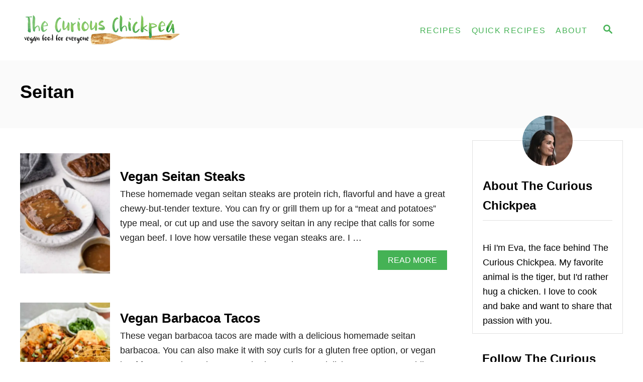

--- FILE ---
content_type: text/html; charset=UTF-8
request_url: https://www.thecuriouschickpea.com/tag/seitan/
body_size: 23654
content:
<!DOCTYPE html><html lang="en-US">
	<head>
				<meta charset="UTF-8">
		<meta name="viewport" content="width=device-width, initial-scale=1.0">
		<meta http-equiv="X-UA-Compatible" content="ie=edge">
		<meta name='robots' content='noindex, follow' />
	<style>img:is([sizes="auto" i], [sizes^="auto," i]) { contain-intrinsic-size: 3000px 1500px }</style>
	
	<!-- This site is optimized with the Yoast SEO plugin v24.6 - https://yoast.com/wordpress/plugins/seo/ -->
	<title>seitan Archives &#8226; The Curious Chickpea</title>
	<meta property="og:locale" content="en_US" />
	<meta property="og:type" content="article" />
	<meta property="og:title" content="seitan Archives &#8226; The Curious Chickpea" />
	<meta property="og:url" content="https://www.thecuriouschickpea.com/tag/seitan/" />
	<meta property="og:site_name" content="The Curious Chickpea" />
	<meta name="twitter:card" content="summary_large_image" />
	<meta name="twitter:site" content="@curiouschickpea" />
	<script type="application/ld+json" class="yoast-schema-graph">{"@context":"https://schema.org","@graph":[{"@type":"CollectionPage","@id":"https://www.thecuriouschickpea.com/tag/seitan/","url":"https://www.thecuriouschickpea.com/tag/seitan/","name":"seitan Archives &#8226; The Curious Chickpea","isPartOf":{"@id":"https://www.thecuriouschickpea.com/#website"},"primaryImageOfPage":{"@id":"https://www.thecuriouschickpea.com/tag/seitan/#primaryimage"},"image":{"@id":"https://www.thecuriouschickpea.com/tag/seitan/#primaryimage"},"thumbnailUrl":"https://www.thecuriouschickpea.com/wp-content/uploads/2021/08/vegan-seitan-steaks-2.jpg","breadcrumb":{"@id":"https://www.thecuriouschickpea.com/tag/seitan/#breadcrumb"},"inLanguage":"en-US"},{"@type":"ImageObject","inLanguage":"en-US","@id":"https://www.thecuriouschickpea.com/tag/seitan/#primaryimage","url":"https://www.thecuriouschickpea.com/wp-content/uploads/2021/08/vegan-seitan-steaks-2.jpg","contentUrl":"https://www.thecuriouschickpea.com/wp-content/uploads/2021/08/vegan-seitan-steaks-2.jpg","width":1360,"height":2040,"caption":"vegan seitan steaks topped with gravy"},{"@type":"BreadcrumbList","@id":"https://www.thecuriouschickpea.com/tag/seitan/#breadcrumb","itemListElement":[{"@type":"ListItem","position":1,"name":"Home","item":"https://www.thecuriouschickpea.com/"},{"@type":"ListItem","position":2,"name":"seitan"}]},{"@type":"WebSite","@id":"https://www.thecuriouschickpea.com/#website","url":"https://www.thecuriouschickpea.com/","name":"The Curious Chickpea","description":"vegan food for everyone","publisher":{"@id":"https://www.thecuriouschickpea.com/#organization"},"potentialAction":[{"@type":"SearchAction","target":{"@type":"EntryPoint","urlTemplate":"https://www.thecuriouschickpea.com/?s={search_term_string}"},"query-input":{"@type":"PropertyValueSpecification","valueRequired":true,"valueName":"search_term_string"}}],"inLanguage":"en-US"},{"@type":"Organization","@id":"https://www.thecuriouschickpea.com/#organization","name":"The Curious Chickpea","url":"https://www.thecuriouschickpea.com/","logo":{"@type":"ImageObject","inLanguage":"en-US","@id":"https://www.thecuriouschickpea.com/#/schema/logo/image/","url":"https://www.thecuriouschickpea.com/wp-content/uploads/2018/02/Eva-profile-1.jpg","contentUrl":"https://www.thecuriouschickpea.com/wp-content/uploads/2018/02/Eva-profile-1.jpg","width":1024,"height":1535,"caption":"The Curious Chickpea"},"image":{"@id":"https://www.thecuriouschickpea.com/#/schema/logo/image/"},"sameAs":["https://www.facebook.com/thecuriouschickpea/","https://x.com/curiouschickpea","https://www.instagram.com/thecuriouschickpea/","https://www.pinterest.com/thecuriouschickpea/","http://youtube.com/thecuriouschickpea"]}]}</script>
	<!-- / Yoast SEO plugin. -->


<link rel='dns-prefetch' href='//scripts.mediavine.com' />
<link rel='dns-prefetch' href='//www.googletagmanager.com' />
<link rel="alternate" type="application/rss+xml" title="The Curious Chickpea &raquo; Feed" href="https://www.thecuriouschickpea.com/feed/" />
<link rel="alternate" type="application/rss+xml" title="The Curious Chickpea &raquo; Comments Feed" href="https://www.thecuriouschickpea.com/comments/feed/" />
<link rel="alternate" type="application/rss+xml" title="The Curious Chickpea &raquo; seitan Tag Feed" href="https://www.thecuriouschickpea.com/tag/seitan/feed/" />
<link rel="alternate" type="application/rss+xml" title="The Curious Chickpea &raquo; Stories Feed" href="https://www.thecuriouschickpea.com/web-stories/feed/"><style type="text/css" id="mv-trellis-custom-css">:root{--mv-trellis-color-link:var(--mv-trellis-color-primary);--mv-trellis-color-link-hover:var(--mv-trellis-color-secondary);--mv-trellis-font-body:system,BlinkMacSystemFont,-apple-system,".SFNSText-Regular","San Francisco","Roboto","Segoe UI","Helvetica Neue","Lucida Grande",sans-serif;--mv-trellis-font-heading:system,BlinkMacSystemFont,-apple-system,".SFNSText-Regular","San Francisco","Roboto","Segoe UI","Helvetica Neue","Lucida Grande",sans-serif;--mv-trellis-font-size-ex-sm:0.750375rem;--mv-trellis-font-size-sm:0.984375rem;--mv-trellis-font-size:1.125rem;--mv-trellis-font-size-lg:1.265625rem;--mv-trellis-color-primary:#45b255;--mv-trellis-color-secondary:#43ca57;--mv-trellis-max-logo-size:100px;--mv-trellis-gutter-small:10px;--mv-trellis-gutter:20px;--mv-trellis-gutter-double:40px;--mv-trellis-gutter-large:50px;--mv-trellis-color-background-accent:#fafafa;--mv-trellis-h1-font-color:#000000;--mv-trellis-h1-font-size:2.25rem;}</style><style id='classic-theme-styles-inline-css' type='text/css'>
/*! This file is auto-generated */
.wp-block-button__link{color:#fff;background-color:#32373c;border-radius:9999px;box-shadow:none;text-decoration:none;padding:calc(.667em + 2px) calc(1.333em + 2px);font-size:1.125em}.wp-block-file__button{background:#32373c;color:#fff;text-decoration:none}
</style>
<style id='global-styles-inline-css' type='text/css'>
:root{--wp--preset--aspect-ratio--square: 1;--wp--preset--aspect-ratio--4-3: 4/3;--wp--preset--aspect-ratio--3-4: 3/4;--wp--preset--aspect-ratio--3-2: 3/2;--wp--preset--aspect-ratio--2-3: 2/3;--wp--preset--aspect-ratio--16-9: 16/9;--wp--preset--aspect-ratio--9-16: 9/16;--wp--preset--color--black: #000000;--wp--preset--color--cyan-bluish-gray: #abb8c3;--wp--preset--color--white: #ffffff;--wp--preset--color--pale-pink: #f78da7;--wp--preset--color--vivid-red: #cf2e2e;--wp--preset--color--luminous-vivid-orange: #ff6900;--wp--preset--color--luminous-vivid-amber: #fcb900;--wp--preset--color--light-green-cyan: #7bdcb5;--wp--preset--color--vivid-green-cyan: #00d084;--wp--preset--color--pale-cyan-blue: #8ed1fc;--wp--preset--color--vivid-cyan-blue: #0693e3;--wp--preset--color--vivid-purple: #9b51e0;--wp--preset--gradient--vivid-cyan-blue-to-vivid-purple: linear-gradient(135deg,rgba(6,147,227,1) 0%,rgb(155,81,224) 100%);--wp--preset--gradient--light-green-cyan-to-vivid-green-cyan: linear-gradient(135deg,rgb(122,220,180) 0%,rgb(0,208,130) 100%);--wp--preset--gradient--luminous-vivid-amber-to-luminous-vivid-orange: linear-gradient(135deg,rgba(252,185,0,1) 0%,rgba(255,105,0,1) 100%);--wp--preset--gradient--luminous-vivid-orange-to-vivid-red: linear-gradient(135deg,rgba(255,105,0,1) 0%,rgb(207,46,46) 100%);--wp--preset--gradient--very-light-gray-to-cyan-bluish-gray: linear-gradient(135deg,rgb(238,238,238) 0%,rgb(169,184,195) 100%);--wp--preset--gradient--cool-to-warm-spectrum: linear-gradient(135deg,rgb(74,234,220) 0%,rgb(151,120,209) 20%,rgb(207,42,186) 40%,rgb(238,44,130) 60%,rgb(251,105,98) 80%,rgb(254,248,76) 100%);--wp--preset--gradient--blush-light-purple: linear-gradient(135deg,rgb(255,206,236) 0%,rgb(152,150,240) 100%);--wp--preset--gradient--blush-bordeaux: linear-gradient(135deg,rgb(254,205,165) 0%,rgb(254,45,45) 50%,rgb(107,0,62) 100%);--wp--preset--gradient--luminous-dusk: linear-gradient(135deg,rgb(255,203,112) 0%,rgb(199,81,192) 50%,rgb(65,88,208) 100%);--wp--preset--gradient--pale-ocean: linear-gradient(135deg,rgb(255,245,203) 0%,rgb(182,227,212) 50%,rgb(51,167,181) 100%);--wp--preset--gradient--electric-grass: linear-gradient(135deg,rgb(202,248,128) 0%,rgb(113,206,126) 100%);--wp--preset--gradient--midnight: linear-gradient(135deg,rgb(2,3,129) 0%,rgb(40,116,252) 100%);--wp--preset--font-size--small: 13px;--wp--preset--font-size--medium: 20px;--wp--preset--font-size--large: 36px;--wp--preset--font-size--x-large: 42px;--wp--preset--spacing--20: 0.44rem;--wp--preset--spacing--30: 0.67rem;--wp--preset--spacing--40: 1rem;--wp--preset--spacing--50: 1.5rem;--wp--preset--spacing--60: 2.25rem;--wp--preset--spacing--70: 3.38rem;--wp--preset--spacing--80: 5.06rem;--wp--preset--shadow--natural: 6px 6px 9px rgba(0, 0, 0, 0.2);--wp--preset--shadow--deep: 12px 12px 50px rgba(0, 0, 0, 0.4);--wp--preset--shadow--sharp: 6px 6px 0px rgba(0, 0, 0, 0.2);--wp--preset--shadow--outlined: 6px 6px 0px -3px rgba(255, 255, 255, 1), 6px 6px rgba(0, 0, 0, 1);--wp--preset--shadow--crisp: 6px 6px 0px rgba(0, 0, 0, 1);}:where(.is-layout-flex){gap: 0.5em;}:where(.is-layout-grid){gap: 0.5em;}body .is-layout-flex{display: flex;}.is-layout-flex{flex-wrap: wrap;align-items: center;}.is-layout-flex > :is(*, div){margin: 0;}body .is-layout-grid{display: grid;}.is-layout-grid > :is(*, div){margin: 0;}:where(.wp-block-columns.is-layout-flex){gap: 2em;}:where(.wp-block-columns.is-layout-grid){gap: 2em;}:where(.wp-block-post-template.is-layout-flex){gap: 1.25em;}:where(.wp-block-post-template.is-layout-grid){gap: 1.25em;}.has-black-color{color: var(--wp--preset--color--black) !important;}.has-cyan-bluish-gray-color{color: var(--wp--preset--color--cyan-bluish-gray) !important;}.has-white-color{color: var(--wp--preset--color--white) !important;}.has-pale-pink-color{color: var(--wp--preset--color--pale-pink) !important;}.has-vivid-red-color{color: var(--wp--preset--color--vivid-red) !important;}.has-luminous-vivid-orange-color{color: var(--wp--preset--color--luminous-vivid-orange) !important;}.has-luminous-vivid-amber-color{color: var(--wp--preset--color--luminous-vivid-amber) !important;}.has-light-green-cyan-color{color: var(--wp--preset--color--light-green-cyan) !important;}.has-vivid-green-cyan-color{color: var(--wp--preset--color--vivid-green-cyan) !important;}.has-pale-cyan-blue-color{color: var(--wp--preset--color--pale-cyan-blue) !important;}.has-vivid-cyan-blue-color{color: var(--wp--preset--color--vivid-cyan-blue) !important;}.has-vivid-purple-color{color: var(--wp--preset--color--vivid-purple) !important;}.has-black-background-color{background-color: var(--wp--preset--color--black) !important;}.has-cyan-bluish-gray-background-color{background-color: var(--wp--preset--color--cyan-bluish-gray) !important;}.has-white-background-color{background-color: var(--wp--preset--color--white) !important;}.has-pale-pink-background-color{background-color: var(--wp--preset--color--pale-pink) !important;}.has-vivid-red-background-color{background-color: var(--wp--preset--color--vivid-red) !important;}.has-luminous-vivid-orange-background-color{background-color: var(--wp--preset--color--luminous-vivid-orange) !important;}.has-luminous-vivid-amber-background-color{background-color: var(--wp--preset--color--luminous-vivid-amber) !important;}.has-light-green-cyan-background-color{background-color: var(--wp--preset--color--light-green-cyan) !important;}.has-vivid-green-cyan-background-color{background-color: var(--wp--preset--color--vivid-green-cyan) !important;}.has-pale-cyan-blue-background-color{background-color: var(--wp--preset--color--pale-cyan-blue) !important;}.has-vivid-cyan-blue-background-color{background-color: var(--wp--preset--color--vivid-cyan-blue) !important;}.has-vivid-purple-background-color{background-color: var(--wp--preset--color--vivid-purple) !important;}.has-black-border-color{border-color: var(--wp--preset--color--black) !important;}.has-cyan-bluish-gray-border-color{border-color: var(--wp--preset--color--cyan-bluish-gray) !important;}.has-white-border-color{border-color: var(--wp--preset--color--white) !important;}.has-pale-pink-border-color{border-color: var(--wp--preset--color--pale-pink) !important;}.has-vivid-red-border-color{border-color: var(--wp--preset--color--vivid-red) !important;}.has-luminous-vivid-orange-border-color{border-color: var(--wp--preset--color--luminous-vivid-orange) !important;}.has-luminous-vivid-amber-border-color{border-color: var(--wp--preset--color--luminous-vivid-amber) !important;}.has-light-green-cyan-border-color{border-color: var(--wp--preset--color--light-green-cyan) !important;}.has-vivid-green-cyan-border-color{border-color: var(--wp--preset--color--vivid-green-cyan) !important;}.has-pale-cyan-blue-border-color{border-color: var(--wp--preset--color--pale-cyan-blue) !important;}.has-vivid-cyan-blue-border-color{border-color: var(--wp--preset--color--vivid-cyan-blue) !important;}.has-vivid-purple-border-color{border-color: var(--wp--preset--color--vivid-purple) !important;}.has-vivid-cyan-blue-to-vivid-purple-gradient-background{background: var(--wp--preset--gradient--vivid-cyan-blue-to-vivid-purple) !important;}.has-light-green-cyan-to-vivid-green-cyan-gradient-background{background: var(--wp--preset--gradient--light-green-cyan-to-vivid-green-cyan) !important;}.has-luminous-vivid-amber-to-luminous-vivid-orange-gradient-background{background: var(--wp--preset--gradient--luminous-vivid-amber-to-luminous-vivid-orange) !important;}.has-luminous-vivid-orange-to-vivid-red-gradient-background{background: var(--wp--preset--gradient--luminous-vivid-orange-to-vivid-red) !important;}.has-very-light-gray-to-cyan-bluish-gray-gradient-background{background: var(--wp--preset--gradient--very-light-gray-to-cyan-bluish-gray) !important;}.has-cool-to-warm-spectrum-gradient-background{background: var(--wp--preset--gradient--cool-to-warm-spectrum) !important;}.has-blush-light-purple-gradient-background{background: var(--wp--preset--gradient--blush-light-purple) !important;}.has-blush-bordeaux-gradient-background{background: var(--wp--preset--gradient--blush-bordeaux) !important;}.has-luminous-dusk-gradient-background{background: var(--wp--preset--gradient--luminous-dusk) !important;}.has-pale-ocean-gradient-background{background: var(--wp--preset--gradient--pale-ocean) !important;}.has-electric-grass-gradient-background{background: var(--wp--preset--gradient--electric-grass) !important;}.has-midnight-gradient-background{background: var(--wp--preset--gradient--midnight) !important;}.has-small-font-size{font-size: var(--wp--preset--font-size--small) !important;}.has-medium-font-size{font-size: var(--wp--preset--font-size--medium) !important;}.has-large-font-size{font-size: var(--wp--preset--font-size--large) !important;}.has-x-large-font-size{font-size: var(--wp--preset--font-size--x-large) !important;}
:where(.wp-block-post-template.is-layout-flex){gap: 1.25em;}:where(.wp-block-post-template.is-layout-grid){gap: 1.25em;}
:where(.wp-block-columns.is-layout-flex){gap: 2em;}:where(.wp-block-columns.is-layout-grid){gap: 2em;}
:root :where(.wp-block-pullquote){font-size: 1.5em;line-height: 1.6;}
</style>
<style id='dpsp-frontend-style-pro-inline-css' type='text/css'>

				@media screen and ( max-width : 720px ) {
					.dpsp-content-wrapper.dpsp-hide-on-mobile,
					.dpsp-share-text.dpsp-hide-on-mobile {
						display: none;
					}
					.dpsp-has-spacing .dpsp-networks-btns-wrapper li {
						margin:0 2% 10px 0;
					}
					.dpsp-network-btn.dpsp-has-label:not(.dpsp-has-count) {
						max-height: 40px;
						padding: 0;
						justify-content: center;
					}
					.dpsp-content-wrapper.dpsp-size-small .dpsp-network-btn.dpsp-has-label:not(.dpsp-has-count){
						max-height: 32px;
					}
					.dpsp-content-wrapper.dpsp-size-large .dpsp-network-btn.dpsp-has-label:not(.dpsp-has-count){
						max-height: 46px;
					}
				}
			@media screen and ( min-width : 720px ) { .dpsp-content-wrapper .dpsp-network-list-item.dpsp-network-list-item-whatsapp { display: none } }
			@media screen and ( max-width : 720px ) {
				aside#dpsp-floating-sidebar.dpsp-hide-on-mobile.opened {
					display: none;
				}
			}
			@media screen and ( min-width : 720px ) { #dpsp-floating-sidebar .dpsp-network-list-item.dpsp-network-list-item-whatsapp { display: none } }
			@media screen and ( max-width : 720px ) {
				aside#dpsp-floating-sidebar.dpsp-hide-on-mobile.opened {
					display: none;
				}
			}
			@media screen and ( min-width : 720px ) { #dpsp-floating-sidebar .dpsp-network-list-item.dpsp-network-list-item-whatsapp { display: none } }
@media only screen and (max-width:600px) {.hide-featured-image-on-mobile #content .article-featured-img img{display: none;}}
</style>
<style id='akismet-widget-style-inline-css' type='text/css'>

			.a-stats {
				--akismet-color-mid-green: #357b49;
				--akismet-color-white: #fff;
				--akismet-color-light-grey: #f6f7f7;

				max-width: 350px;
				width: auto;
			}

			.a-stats * {
				all: unset;
				box-sizing: border-box;
			}

			.a-stats strong {
				font-weight: 600;
			}

			.a-stats a.a-stats__link,
			.a-stats a.a-stats__link:visited,
			.a-stats a.a-stats__link:active {
				background: var(--akismet-color-mid-green);
				border: none;
				box-shadow: none;
				border-radius: 8px;
				color: var(--akismet-color-white);
				cursor: pointer;
				display: block;
				font-family: -apple-system, BlinkMacSystemFont, 'Segoe UI', 'Roboto', 'Oxygen-Sans', 'Ubuntu', 'Cantarell', 'Helvetica Neue', sans-serif;
				font-weight: 500;
				padding: 12px;
				text-align: center;
				text-decoration: none;
				transition: all 0.2s ease;
			}

			/* Extra specificity to deal with TwentyTwentyOne focus style */
			.widget .a-stats a.a-stats__link:focus {
				background: var(--akismet-color-mid-green);
				color: var(--akismet-color-white);
				text-decoration: none;
			}

			.a-stats a.a-stats__link:hover {
				filter: brightness(110%);
				box-shadow: 0 4px 12px rgba(0, 0, 0, 0.06), 0 0 2px rgba(0, 0, 0, 0.16);
			}

			.a-stats .count {
				color: var(--akismet-color-white);
				display: block;
				font-size: 1.5em;
				line-height: 1.4;
				padding: 0 13px;
				white-space: nowrap;
			}
		
</style>
<link rel="stylesheet" class="mvt-styles" href="https://www.thecuriouschickpea.com/wp-content/mvt-critical/1/dd8f03245f1e3c8e1e1f275ac440ffbd.9fce03f022353526fd9e626c5223ff46.secondary.css?ver=6.7.2" media="print" onload="this.media='all'"><noscript><link rel='stylesheet' id='mvt-uncritical-css' href='https://www.thecuriouschickpea.com/wp-content/mvt-critical/1/dd8f03245f1e3c8e1e1f275ac440ffbd.9fce03f022353526fd9e626c5223ff46.secondary.css?ver=6.7.2' type='text/css' media='all' />
</noscript><style>@charset "UTF-8";.wp-block-gallery:not(.has-nested-images){display:flex;flex-wrap:wrap;list-style-type:none;margin:0;padding:0}.wp-block-gallery:not(.has-nested-images) .blocks-gallery-image,.wp-block-gallery:not(.has-nested-images) .blocks-gallery-item{display:flex;flex-direction:column;flex-grow:1;justify-content:center;margin:0 1em 1em 0;position:relative;width:calc(50% - 1em)}.wp-block-gallery:not(.has-nested-images) .blocks-gallery-image:nth-of-type(2n),.wp-block-gallery:not(.has-nested-images) .blocks-gallery-item:nth-of-type(2n){margin-right:0}.wp-block-gallery:not(.has-nested-images) .blocks-gallery-image figure,.wp-block-gallery:not(.has-nested-images) .blocks-gallery-item figure{align-items:flex-end;display:flex;height:100%;justify-content:flex-start;margin:0}.wp-block-gallery:not(.has-nested-images) .blocks-gallery-image img,.wp-block-gallery:not(.has-nested-images) .blocks-gallery-item img{display:block;height:auto;max-width:100%;width:auto}.wp-block-gallery:not(.has-nested-images) .blocks-gallery-image figcaption,.wp-block-gallery:not(.has-nested-images) .blocks-gallery-item figcaption{background:linear-gradient(0deg,#000000b3,#0000004d 70%,#0000);bottom:0;box-sizing:border-box;color:#fff;font-size:.8em;margin:0;max-height:100%;overflow:auto;padding:3em .77em .7em;position:absolute;text-align:center;width:100%;z-index:2}.wp-block-gallery:not(.has-nested-images) .blocks-gallery-image figcaption img,.wp-block-gallery:not(.has-nested-images) .blocks-gallery-item figcaption img{display:inline}.wp-block-gallery:not(.has-nested-images) figcaption{flex-grow:1}.wp-block-gallery:not(.has-nested-images).is-cropped .blocks-gallery-image a,.wp-block-gallery:not(.has-nested-images).is-cropped .blocks-gallery-image img,.wp-block-gallery:not(.has-nested-images).is-cropped .blocks-gallery-item a,.wp-block-gallery:not(.has-nested-images).is-cropped .blocks-gallery-item img{flex:1;height:100%;object-fit:cover;width:100%}.wp-block-gallery:not(.has-nested-images).columns-1 .blocks-gallery-image,.wp-block-gallery:not(.has-nested-images).columns-1 .blocks-gallery-item{margin-right:0;width:100%}@media (min-width:600px){.wp-block-gallery:not(.has-nested-images).columns-3 .blocks-gallery-image,.wp-block-gallery:not(.has-nested-images).columns-3 .blocks-gallery-item{margin-right:1em;width:calc(33.33333% - .66667em)}.wp-block-gallery:not(.has-nested-images).columns-4 .blocks-gallery-image,.wp-block-gallery:not(.has-nested-images).columns-4 .blocks-gallery-item{margin-right:1em;width:calc(25% - .75em)}.wp-block-gallery:not(.has-nested-images).columns-5 .blocks-gallery-image,.wp-block-gallery:not(.has-nested-images).columns-5 .blocks-gallery-item{margin-right:1em;width:calc(20% - .8em)}.wp-block-gallery:not(.has-nested-images).columns-6 .blocks-gallery-image,.wp-block-gallery:not(.has-nested-images).columns-6 .blocks-gallery-item{margin-right:1em;width:calc(16.66667% - .83333em)}.wp-block-gallery:not(.has-nested-images).columns-7 .blocks-gallery-image,.wp-block-gallery:not(.has-nested-images).columns-7 .blocks-gallery-item{margin-right:1em;width:calc(14.28571% - .85714em)}.wp-block-gallery:not(.has-nested-images).columns-8 .blocks-gallery-image,.wp-block-gallery:not(.has-nested-images).columns-8 .blocks-gallery-item{margin-right:1em;width:calc(12.5% - .875em)}.wp-block-gallery:not(.has-nested-images).columns-1 .blocks-gallery-image:nth-of-type(n),.wp-block-gallery:not(.has-nested-images).columns-1 .blocks-gallery-item:nth-of-type(n),.wp-block-gallery:not(.has-nested-images).columns-2 .blocks-gallery-image:nth-of-type(2n),.wp-block-gallery:not(.has-nested-images).columns-2 .blocks-gallery-item:nth-of-type(2n),.wp-block-gallery:not(.has-nested-images).columns-3 .blocks-gallery-image:nth-of-type(3n),.wp-block-gallery:not(.has-nested-images).columns-3 .blocks-gallery-item:nth-of-type(3n),.wp-block-gallery:not(.has-nested-images).columns-4 .blocks-gallery-image:nth-of-type(4n),.wp-block-gallery:not(.has-nested-images).columns-4 .blocks-gallery-item:nth-of-type(4n),.wp-block-gallery:not(.has-nested-images).columns-5 .blocks-gallery-image:nth-of-type(5n),.wp-block-gallery:not(.has-nested-images).columns-5 .blocks-gallery-item:nth-of-type(5n),.wp-block-gallery:not(.has-nested-images).columns-6 .blocks-gallery-image:nth-of-type(6n),.wp-block-gallery:not(.has-nested-images).columns-6 .blocks-gallery-item:nth-of-type(6n),.wp-block-gallery:not(.has-nested-images).columns-7 .blocks-gallery-image:nth-of-type(7n),.wp-block-gallery:not(.has-nested-images).columns-7 .blocks-gallery-item:nth-of-type(7n),.wp-block-gallery:not(.has-nested-images).columns-8 .blocks-gallery-image:nth-of-type(8n),.wp-block-gallery:not(.has-nested-images).columns-8 .blocks-gallery-item:nth-of-type(8n){margin-right:0}}.wp-block-gallery:not(.has-nested-images) .blocks-gallery-image:last-child,.wp-block-gallery:not(.has-nested-images) .blocks-gallery-item:last-child{margin-right:0}.wp-block-gallery:not(.has-nested-images).alignleft,.wp-block-gallery:not(.has-nested-images).alignright{max-width:420px;width:100%}.wp-block-gallery:not(.has-nested-images).aligncenter .blocks-gallery-item figure{justify-content:center}.wp-block-gallery:not(.is-cropped) .blocks-gallery-item{align-self:flex-start}figure.wp-block-gallery.has-nested-images{align-items:normal}.wp-block-gallery.has-nested-images figure.wp-block-image:not(#individual-image){margin:0;width:calc(50% - var(--wp--style--unstable-gallery-gap,16px)/ 2)}.wp-block-gallery.has-nested-images figure.wp-block-image{box-sizing:border-box;display:flex;flex-direction:column;flex-grow:1;justify-content:center;max-width:100%;position:relative}.wp-block-gallery.has-nested-images figure.wp-block-image>a,.wp-block-gallery.has-nested-images figure.wp-block-image>div{flex-direction:column;flex-grow:1;margin:0}.wp-block-gallery.has-nested-images figure.wp-block-image img{display:block;height:auto;max-width:100%!important;width:auto}.wp-block-gallery.has-nested-images figure.wp-block-image figcaption,.wp-block-gallery.has-nested-images figure.wp-block-image:has(figcaption):before{bottom:0;left:0;max-height:100%;position:absolute;right:0}.wp-block-gallery.has-nested-images figure.wp-block-image:has(figcaption):before{-webkit-backdrop-filter:blur(3px);backdrop-filter:blur(3px);content:"";height:100%;-webkit-mask-image:linear-gradient(0deg,#000 20%,#0000);mask-image:linear-gradient(0deg,#000 20%,#0000);max-height:40%}.wp-block-gallery.has-nested-images figure.wp-block-image figcaption{background:linear-gradient(0deg,#0006,#0000);box-sizing:border-box;color:#fff;font-size:13px;margin:0;overflow:auto;padding:1em;scrollbar-color:#0000 #0000;scrollbar-gutter:stable both-edges;scrollbar-width:thin;text-align:center;text-shadow:0 0 1.5px #000;will-change:transform}.wp-block-gallery.has-nested-images figure.wp-block-image figcaption::-webkit-scrollbar{height:12px;width:12px}.wp-block-gallery.has-nested-images figure.wp-block-image figcaption::-webkit-scrollbar-track{background-color:initial}.wp-block-gallery.has-nested-images figure.wp-block-image figcaption::-webkit-scrollbar-thumb{background-clip:padding-box;background-color:initial;border:3px solid #0000;border-radius:8px}.wp-block-gallery.has-nested-images figure.wp-block-image figcaption:focus-within::-webkit-scrollbar-thumb,.wp-block-gallery.has-nested-images figure.wp-block-image figcaption:focus::-webkit-scrollbar-thumb,.wp-block-gallery.has-nested-images figure.wp-block-image figcaption:hover::-webkit-scrollbar-thumb{background-color:#fffc}.wp-block-gallery.has-nested-images figure.wp-block-image figcaption:focus,.wp-block-gallery.has-nested-images figure.wp-block-image figcaption:focus-within,.wp-block-gallery.has-nested-images figure.wp-block-image figcaption:hover{scrollbar-color:#fffc #0000}@media (hover:none){.wp-block-gallery.has-nested-images figure.wp-block-image figcaption{scrollbar-color:#fffc #0000}}.wp-block-gallery.has-nested-images figure.wp-block-image figcaption img{display:inline}.wp-block-gallery.has-nested-images figure.wp-block-image figcaption a{color:inherit}.wp-block-gallery.has-nested-images figure.wp-block-image.has-custom-border img{box-sizing:border-box}.wp-block-gallery.has-nested-images figure.wp-block-image.has-custom-border>a,.wp-block-gallery.has-nested-images figure.wp-block-image.has-custom-border>div,.wp-block-gallery.has-nested-images figure.wp-block-image.is-style-rounded>a,.wp-block-gallery.has-nested-images figure.wp-block-image.is-style-rounded>div{flex:1 1 auto}.wp-block-gallery.has-nested-images figure.wp-block-image.has-custom-border figcaption,.wp-block-gallery.has-nested-images figure.wp-block-image.is-style-rounded figcaption{background:0 0;color:inherit;flex:initial;margin:0;padding:10px 10px 9px;position:relative;text-shadow:none}.wp-block-gallery.has-nested-images figure.wp-block-image.has-custom-border:before,.wp-block-gallery.has-nested-images figure.wp-block-image.is-style-rounded:before{content:none}.wp-block-gallery.has-nested-images figcaption{flex-basis:100%;flex-grow:1;text-align:center}.wp-block-gallery.has-nested-images:not(.is-cropped) figure.wp-block-image:not(#individual-image){margin-bottom:auto;margin-top:0}.wp-block-gallery.has-nested-images.is-cropped figure.wp-block-image:not(#individual-image){align-self:inherit}.wp-block-gallery.has-nested-images.is-cropped figure.wp-block-image:not(#individual-image)>a,.wp-block-gallery.has-nested-images.is-cropped figure.wp-block-image:not(#individual-image)>div:not(.components-drop-zone){display:flex}.wp-block-gallery.has-nested-images.is-cropped figure.wp-block-image:not(#individual-image) a,.wp-block-gallery.has-nested-images.is-cropped figure.wp-block-image:not(#individual-image) img{flex:1 0 0%;height:100%;object-fit:cover;width:100%}.wp-block-gallery.has-nested-images.columns-1 figure.wp-block-image:not(#individual-image){width:100%}@media (min-width:600px){.wp-block-gallery.has-nested-images.columns-3 figure.wp-block-image:not(#individual-image){width:calc(33.33333% - var(--wp--style--unstable-gallery-gap,16px)*.66667)}.wp-block-gallery.has-nested-images.columns-4 figure.wp-block-image:not(#individual-image){width:calc(25% - var(--wp--style--unstable-gallery-gap,16px)*.75)}.wp-block-gallery.has-nested-images.columns-5 figure.wp-block-image:not(#individual-image){width:calc(20% - var(--wp--style--unstable-gallery-gap,16px)*.8)}.wp-block-gallery.has-nested-images.columns-6 figure.wp-block-image:not(#individual-image){width:calc(16.66667% - var(--wp--style--unstable-gallery-gap,16px)*.83333)}.wp-block-gallery.has-nested-images.columns-7 figure.wp-block-image:not(#individual-image){width:calc(14.28571% - var(--wp--style--unstable-gallery-gap,16px)*.85714)}.wp-block-gallery.has-nested-images.columns-8 figure.wp-block-image:not(#individual-image){width:calc(12.5% - var(--wp--style--unstable-gallery-gap,16px)*.875)}.wp-block-gallery.has-nested-images.columns-default figure.wp-block-image:not(#individual-image){width:calc(33.33% - var(--wp--style--unstable-gallery-gap,16px)*.66667)}.wp-block-gallery.has-nested-images.columns-default figure.wp-block-image:not(#individual-image):first-child:nth-last-child(2),.wp-block-gallery.has-nested-images.columns-default figure.wp-block-image:not(#individual-image):first-child:nth-last-child(2)~figure.wp-block-image:not(#individual-image){width:calc(50% - var(--wp--style--unstable-gallery-gap,16px)*.5)}.wp-block-gallery.has-nested-images.columns-default figure.wp-block-image:not(#individual-image):first-child:last-child{width:100%}}.wp-block-gallery.has-nested-images.alignleft,.wp-block-gallery.has-nested-images.alignright{max-width:420px;width:100%}.wp-block-gallery.has-nested-images.aligncenter{justify-content:center}.wp-block-image a{display:inline-block}.wp-block-image img{box-sizing:border-box;height:auto;max-width:100%;vertical-align:bottom}@media (prefers-reduced-motion:no-preference){.wp-block-image img.hide{visibility:hidden}.wp-block-image img.show{animation:show-content-image .4s}}.wp-block-image[style*=border-radius] img,.wp-block-image[style*=border-radius]>a{border-radius:inherit}.wp-block-image.has-custom-border img{box-sizing:border-box}.wp-block-image.aligncenter{text-align:center}.wp-block-image.alignfull a,.wp-block-image.alignwide a{width:100%}.wp-block-image.alignfull img,.wp-block-image.alignwide img{height:auto;width:100%}.wp-block-image .aligncenter,.wp-block-image .alignleft,.wp-block-image .alignright,.wp-block-image.aligncenter,.wp-block-image.alignleft,.wp-block-image.alignright{display:table}.wp-block-image .aligncenter>figcaption,.wp-block-image .alignleft>figcaption,.wp-block-image .alignright>figcaption,.wp-block-image.aligncenter>figcaption,.wp-block-image.alignleft>figcaption,.wp-block-image.alignright>figcaption{caption-side:bottom;display:table-caption}.wp-block-image .alignleft{float:left;margin:.5em 1em .5em 0}.wp-block-image .alignright{float:right;margin:.5em 0 .5em 1em}.wp-block-image .aligncenter{margin-left:auto;margin-right:auto}.wp-block-image :where(figcaption){margin-bottom:1em;margin-top:.5em}.wp-block-image.is-style-circle-mask img{border-radius:9999px}@supports ((-webkit-mask-image:none) or (mask-image:none)) or (-webkit-mask-image:none){.wp-block-image.is-style-circle-mask img{border-radius:0;-webkit-mask-image:url('data:image/svg+xml;utf8,<svg viewBox="0 0 100 100" xmlns="http://www.w3.org/2000/svg"><circle cx="50" cy="50" r="50"/></svg>');mask-image:url('data:image/svg+xml;utf8,<svg viewBox="0 0 100 100" xmlns="http://www.w3.org/2000/svg"><circle cx="50" cy="50" r="50"/></svg>');mask-mode:alpha;-webkit-mask-position:center;mask-position:center;-webkit-mask-repeat:no-repeat;mask-repeat:no-repeat;-webkit-mask-size:contain;mask-size:contain}}:root :where(.wp-block-image.is-style-roundedimg,.wp-block-image.is-style-roundedimg){border-radius:9999px}.wp-block-image figure{margin:0}.wp-lightbox-overlay .wp-block-image{align-items:center;box-sizing:border-box;display:flex;height:100%;justify-content:center;margin:0;position:relative;transform-origin:0 0;width:100%;z-index:3000000}.wp-lightbox-overlay .wp-block-image img{height:var(--wp--lightbox-image-height);min-height:var(--wp--lightbox-image-height);min-width:var(--wp--lightbox-image-width);width:var(--wp--lightbox-image-width)}.wp-lightbox-overlay .wp-block-image figcaption{display:none}@keyframes show-content-image{0%{visibility:hidden}99%{visibility:hidden}to{visibility:visible}}ul{box-sizing:border-box}:root{--wp--preset--font-size--normal:16px;--wp--preset--font-size--huge:42px}.screen-reader-text{border:0;clip:rect(1px,1px,1px,1px);clip-path:inset(50%);height:1px;margin:-1px;overflow:hidden;padding:0;position:absolute;width:1px;word-wrap:normal!important}html :where(img[class*=wp-image-]){height:auto;max-width:100%}:where(figure){margin:0 0 1em}#dpsp-content-top{margin-bottom:1.2em}.dpsp-share-text{margin-bottom:10px;font-weight:700}.dpsp-networks-btns-wrapper{margin:0!important;padding:0!important;list-style:none!important}.dpsp-networks-btns-wrapper:after{display:block;clear:both;height:0;content:""}.dpsp-networks-btns-wrapper li{float:left;margin:0;padding:0;border:0;list-style-type:none!important}.dpsp-networks-btns-wrapper li:before{display:none!important}.dpsp-networks-btns-wrapper li:first-child{margin-left:0!important}.dpsp-networks-btns-wrapper .dpsp-network-btn{display:flex;position:relative;-moz-box-sizing:border-box;box-sizing:border-box;width:100%;min-width:40px;height:40px;max-height:40px;padding:0;border:2px solid;border-radius:0;box-shadow:none;font-family:Arial,sans-serif;font-size:14px;font-weight:700;line-height:36px;text-align:center;vertical-align:middle;text-decoration:none!important;text-transform:unset!important}.dpsp-networks-btns-wrapper.dpsp-column-auto .dpsp-network-btn.dpsp-no-label{width:40px}.dpsp-button-style-6 .dpsp-networks-btns-wrapper.dpsp-column-auto:not(.dpsp-networks-btns-sidebar):not(.dpsp-networks-btns-sticky-bar) .dpsp-network-btn.dpsp-no-label .dpsp-network-icon,.dpsp-button-style-7 .dpsp-networks-btns-wrapper.dpsp-column-auto:not(.dpsp-networks-btns-sidebar):not(.dpsp-networks-btns-sticky-bar) .dpsp-network-btn.dpsp-no-label .dpsp-network-icon,.dpsp-button-style-8 .dpsp-networks-btns-wrapper.dpsp-column-auto:not(.dpsp-networks-btns-sidebar):not(.dpsp-networks-btns-sticky-bar) .dpsp-network-btn.dpsp-no-label .dpsp-network-icon{left:-2px}.dpsp-networks-btns-wrapper .dpsp-network-btn:after{display:block;clear:both;height:0;content:""}.dpsp-networks-btns-wrapper.dpsp-column-auto .dpsp-network-btn.dpsp-no-label{padding-left:0!important}.dpsp-button-style-6 .dpsp-networks-btns-wrapper:not(.dpsp-networks-btns-sidebar):not(.dpsp-column-auto):not(.dpsp-column-6) .dpsp-network-btn.dpsp-has-count-only .dpsp-network-label-wrapper,.dpsp-button-style-7 .dpsp-networks-btns-wrapper:not(.dpsp-networks-btns-sidebar):not(.dpsp-column-auto):not(.dpsp-column-6) .dpsp-network-btn.dpsp-has-count-only .dpsp-network-label-wrapper{display:inline-block;text-indent:2em}.dpsp-networks-btns-wrapper.dpsp-column-1 li{width:100%;margin-left:0}.dpsp-has-spacing .dpsp-networks-btns-wrapper.dpsp-column-1 li{margin-right:0}.dpsp-networks-btns-wrapper.dpsp-column-2 li{width:50%}.dpsp-has-spacing .dpsp-networks-btns-wrapper.dpsp-column-2 li{width:49%}.dpsp-networks-btns-wrapper.dpsp-column-2 li:nth-child(2n){margin-right:0}.dpsp-networks-btns-wrapper.dpsp-column-3 li{width:33.3333%}.dpsp-has-spacing .dpsp-networks-btns-wrapper.dpsp-column-3 li{width:32%}.dpsp-networks-btns-wrapper.dpsp-column-3 li:nth-child(3n){margin-right:0}.dpsp-networks-btns-wrapper.dpsp-column-4 li{width:25%}.dpsp-has-spacing .dpsp-networks-btns-wrapper.dpsp-column-4 li{width:23.5%}.dpsp-networks-btns-wrapper.dpsp-column-4 li:nth-child(4n){margin-right:0}.dpsp-networks-btns-wrapper.dpsp-column-5 li{width:20%}.dpsp-has-spacing .dpsp-networks-btns-wrapper.dpsp-column-5 li{width:18.4%}.dpsp-networks-btns-wrapper.dpsp-column-5 li:nth-child(5n){margin-right:0}.dpsp-networks-btns-wrapper.dpsp-column-6 li{width:16.6666%}.dpsp-has-spacing .dpsp-networks-btns-wrapper.dpsp-column-6 li{width:15%}.dpsp-networks-btns-wrapper.dpsp-column-6 li:nth-child(6n){margin-right:0}.dpsp-networks-btns-wrapper.dpsp-column-7 li{width:14.285%}.dpsp-has-spacing .dpsp-networks-btns-wrapper.dpsp-column-7 li{width:13%}.dpsp-networks-btns-wrapper.dpsp-column-7 li:nth-child(6n){margin-right:0}.dpsp-no-labels .dpsp-networks-btns-wrapper .dpsp-network-btn{padding:0!important;text-align:center}.dpsp-facebook{--networkAccent:#334d87;--networkColor:#3a579a;--networkHover:rgba(51,77,135,0.4)}.dpsp-networks-btns-wrapper .dpsp-network-btn.dpsp-facebook{border-color:#3a579a;color:#3a579a;background:#3a579a}.dpsp-networks-btns-wrapper .dpsp-network-btn.dpsp-facebook:not(:hover):not(:active){color:#3a579a}.dpsp-networks-btns-wrapper .dpsp-network-btn.dpsp-facebook .dpsp-network-icon{border-color:#3a579a;color:#3a579a;background:#3a579a}.dpsp-networks-btns-wrapper .dpsp-network-btn.dpsp-facebook .dpsp-network-icon .dpsp-network-icon-inner>svg{fill:var(--customNetworkColor,var(--networkColor,#3a579a))}.dpsp-pinterest{--networkAccent:#b31e24;--networkColor:#c92228;--networkHover:rgba(179,30,36,0.4)}.dpsp-networks-btns-wrapper .dpsp-network-btn.dpsp-pinterest{border-color:#c92228;color:#c92228;background:#c92228}.dpsp-networks-btns-wrapper .dpsp-network-btn.dpsp-pinterest:not(:hover):not(:active){color:#c92228}.dpsp-networks-btns-wrapper .dpsp-network-btn.dpsp-pinterest .dpsp-network-icon{border-color:#c92228;color:#c92228;background:#c92228}.dpsp-networks-btns-wrapper .dpsp-network-btn.dpsp-pinterest .dpsp-network-icon .dpsp-network-icon-inner>svg{fill:var(--customNetworkColor,var(--networkColor,#c92228))}.dpsp-instagram{--networkAccent:#a9257e;--networkColor:#bc2a8d;--networkHover:rgba(169,37,126,0.4)}.dpsp-networks-btns-wrapper .dpsp-network-btn.dpsp-instagram{border-color:#bc2a8d;color:#bc2a8d;background:#bc2a8d}.dpsp-networks-btns-wrapper .dpsp-network-btn.dpsp-instagram:not(:hover):not(:active){color:#bc2a8d}.dpsp-networks-btns-wrapper .dpsp-network-btn.dpsp-instagram .dpsp-network-icon{border-color:#bc2a8d;color:#bc2a8d;background:#bc2a8d}.dpsp-networks-btns-wrapper .dpsp-network-btn.dpsp-instagram .dpsp-network-icon .dpsp-network-icon-inner>svg{fill:var(--customNetworkColor,var(--networkColor,#bc2a8d))}.dpsp-youtube{--networkAccent:#a20000;--networkColor:#b00;--networkHover:rgba(162,0,0,0.4)}.dpsp-networks-btns-wrapper .dpsp-network-btn.dpsp-youtube{border-color:#b00;color:#b00;background:#b00}.dpsp-networks-btns-wrapper .dpsp-network-btn.dpsp-youtube:not(:hover):not(:active){color:#b00}.dpsp-networks-btns-wrapper .dpsp-network-btn.dpsp-youtube .dpsp-network-icon{border-color:#b00;color:#b00;background:#b00}.dpsp-networks-btns-wrapper .dpsp-network-btn.dpsp-youtube .dpsp-network-icon .dpsp-network-icon-inner>svg{fill:var(--customNetworkColor,var(--networkColor,#b00))}.dpsp-shape-rounded .dpsp-network-btn,.dpsp-shape-rounded .dpsp-network-btn .dpsp-network-icon{-webkit-border-top-left-radius:4px;-moz-border-radius-topleft:4px;border-top-left-radius:4px;-webkit-border-bottom-left-radius:4px;-moz-border-radius-bottomleft:4px;border-bottom-left-radius:4px}.dpsp-shape-rounded .dpsp-network-btn,.dpsp-shape-rounded .dpsp-no-label.dpsp-network-btn .dpsp-network-icon{-webkit-border-top-right-radius:4px;-moz-border-radius-topright:4px;border-top-right-radius:4px;-webkit-border-bottom-right-radius:4px;-moz-border-radius-bottomright:4px;border-bottom-right-radius:4px}.dpsp-has-spacing .dpsp-networks-btns-wrapper li{margin-right:2%;margin-bottom:10px;margin-left:0!important}.dpsp-size-small .dpsp-networks-btns-wrapper.dpsp-column-auto:not(.dpsp-networks-btns-sidebar):not(.dpsp-networks-btns-sticky-bar) .dpsp-network-btn.dpsp-no-label{width:32px}.dpsp-size-small .dpsp-networks-btns-wrapper.dpsp-column-auto:not(.dpsp-networks-btns-sidebar):not(.dpsp-networks-btns-sticky-bar) .dpsp-network-btn.dpsp-no-label .dpsp-network-icon{left:0}.dpsp-size-small.dpsp-button-style-6 .dpsp-networks-btns-wrapper.dpsp-column-auto:not(.dpsp-networks-btns-sidebar):not(.dpsp-networks-btns-sticky-bar) .dpsp-network-btn.dpsp-no-label .dpsp-network-icon,.dpsp-size-small.dpsp-button-style-7 .dpsp-networks-btns-wrapper.dpsp-column-auto:not(.dpsp-networks-btns-sidebar):not(.dpsp-networks-btns-sticky-bar) .dpsp-network-btn.dpsp-no-label .dpsp-network-icon,.dpsp-size-small.dpsp-button-style-8 .dpsp-networks-btns-wrapper.dpsp-column-auto:not(.dpsp-networks-btns-sidebar):not(.dpsp-networks-btns-sticky-bar) .dpsp-network-btn.dpsp-no-label .dpsp-network-icon{left:-2px}.dpsp-size-large .dpsp-networks-btns-wrapper:not(.dpsp-networks-btns-sidebar) .dpsp-network-btn{min-width:46px;height:46px;max-height:46px;line-height:42px}.dpsp-size-large .dpsp-networks-btns-wrapper:not(.dpsp-networks-btns-sidebar) .dpsp-network-btn .dpsp-network-icon{width:46px;height:46px;line-height:42px}.dpsp-size-large .dpsp-networks-btns-wrapper:not(.dpsp-networks-btns-sidebar) .dpsp-network-btn .dpsp-network-icon-inner{height:42px}.dpsp-size-large .dpsp-networks-btns-wrapper.dpsp-column-auto:not(.dpsp-networks-btns-sidebar):not(.dpsp-networks-btns-sticky-bar) .dpsp-network-btn.dpsp-no-label{width:46px}.dpsp-size-large .dpsp-networks-btns-wrapper.dpsp-column-auto:not(.dpsp-networks-btns-sidebar):not(.dpsp-networks-btns-sticky-bar) .dpsp-network-btn.dpsp-no-label .dpsp-network-icon{left:0}.dpsp-size-large.dpsp-button-style-6 .dpsp-networks-btns-wrapper.dpsp-column-auto:not(.dpsp-networks-btns-sidebar):not(.dpsp-networks-btns-sticky-bar) .dpsp-network-btn.dpsp-no-label .dpsp-network-icon,.dpsp-size-large.dpsp-button-style-7 .dpsp-networks-btns-wrapper.dpsp-column-auto:not(.dpsp-networks-btns-sidebar):not(.dpsp-networks-btns-sticky-bar) .dpsp-network-btn.dpsp-no-label .dpsp-network-icon,.dpsp-size-large.dpsp-button-style-8 .dpsp-networks-btns-wrapper.dpsp-column-auto:not(.dpsp-networks-btns-sidebar):not(.dpsp-networks-btns-sticky-bar) .dpsp-network-btn.dpsp-no-label .dpsp-network-icon{left:-2px}.wp-block-gallery.is-cropped .blocks-gallery-item .dpsp-pin-it-wrapper{height:100%;flex:1;object-fit:cover}.dpsp-networks-btns-wrapper.dpsp-networks-btns-pop-up.dpsp-column-auto{text-align:center}.dpsp-networks-btns-wrapper.dpsp-networks-btns-pop-up.dpsp-column-auto li{display:inline-block;float:none}.dpsp-shape-rounded.dpsp-has-spacing .dpsp-networks-btns-sidebar .dpsp-network-btn .dpsp-network-icon{border-radius:4px}.dpsp-shortcode-follow-wrapper>.dpsp-networks-btns-follow-widget{display:flex;flex-flow:row wrap}.dpsp-shortcode-follow-wrapper.dpsp-follow-align-center>.dpsp-networks-btns-follow-widget{justify-content:center}.dpsp-networks-btns-wrapper .dpsp-network-btn .dpsp-network-icon{display:block;position:relative;top:-2px;left:-2px;-moz-box-sizing:border-box;box-sizing:border-box;width:40px;height:40px;border:2px solid;font-size:14px;line-height:36px;text-align:center;align-self:start;flex:0 0 auto}.dpsp-icon-total-share svg,.dpsp-network-icon .dpsp-network-icon-inner svg{position:relative;overflow:visible;width:auto;max-height:14px}.dpsp-size-large .dpsp-icon-total-share svg,.dpsp-size-large .dpsp-network-icon .dpsp-network-icon-inner svg{max-height:22px}.widget_dpsp_social_media_follow .dpsp-network-icon .dpsp-network-icon-inner svg{top:.05em}.dpsp-icon-total-share,.dpsp-network-icon-inner{display:flex;align-items:center;justify-content:center}.dpsp-network-icon-inner{height:36px}.dpsp-top-shared-post{margin-bottom:2em}.dpsp-top-shared-post-thumbnail{display:block;margin-bottom:1.2em}.dpsp-top-shared-post-thumbnail img{max-width:100%;height:auto}.dpsp-show-total-share-count{position:relative}.dpsp-total-share-wrapper{position:relative;margin-top:10px;color:#5d6368;font-family:Helvetica,Helvetica Neue,Arial,sans-serif;line-height:1.345}.dpsp-total-share-wrapper .dpsp-total-share-count{font-size:15px;line-height:18px;white-space:nowrap}.dpsp-total-share-wrapper .dpsp-icon-total-share{position:absolute;top:6px;left:0;margin-top:0;margin-left:0}.dpsp-total-share-wrapper .dpsp-icon-total-share svg{top:2px;width:auto;max-height:16px;fill:#5d6368}#dpsp-floating-sidebar .dpsp-total-share-wrapper{margin-bottom:10px}#dpsp-floating-sidebar .dpsp-total-share-wrapper .dpsp-icon-total-share{display:none}.dpsp-total-share-wrapper span{display:block;font-size:11px;font-weight:700;text-align:center;white-space:nowrap;text-transform:uppercase}.dpsp-content-wrapper .dpsp-total-share-wrapper,.dpsp-pop-up-buttons-wrapper .dpsp-total-share-wrapper,.dpsp-share-buttons-wrapper .dpsp-total-share-wrapper,.dpsp-shortcode-wrapper .dpsp-total-share-wrapper{position:absolute;top:50%;box-sizing:border-box;width:60px;height:40px;margin-top:-21px;padding-left:20px}#dpsp-sticky-bar .dpsp-total-share-wrapper{height:32px;margin-top:-16px}#dpsp-sticky-bar-wrapper.dpsp-is-mobile .dpsp-total-share-wrapper{display:none}.dpsp-content-wrapper.dpsp-show-total-share-count.dpsp-show-total-share-count-before,.dpsp-pop-up-buttons-wrapper.dpsp-show-total-share-count.dpsp-show-total-share-count-before,.dpsp-share-buttons-wrapper.dpsp-show-total-share-count.dpsp-show-total-share-count-before,.dpsp-shortcode-wrapper.dpsp-show-total-share-count.dpsp-show-total-share-count-before{padding-left:75px}.dpsp-content-wrapper.dpsp-show-total-share-count.dpsp-show-total-share-count-after,.dpsp-pop-up-buttons-wrapper.dpsp-show-total-share-count.dpsp-show-total-share-count-after,.dpsp-share-buttons-wrapper.dpsp-show-total-share-count.dpsp-show-total-share-count-after,.dpsp-shortcode-wrapper.dpsp-show-total-share-count.dpsp-show-total-share-count-after{padding-right:70px}.dpsp-content-wrapper.dpsp-show-total-share-count.dpsp-show-total-share-count-before .dpsp-total-share-wrapper,.dpsp-pop-up-buttons-wrapper.dpsp-show-total-share-count.dpsp-show-total-share-count-before .dpsp-total-share-wrapper,.dpsp-share-buttons-wrapper.dpsp-show-total-share-count.dpsp-show-total-share-count-before .dpsp-total-share-wrapper,.dpsp-shortcode-wrapper.dpsp-show-total-share-count.dpsp-show-total-share-count-before .dpsp-total-share-wrapper{left:0}.dpsp-content-wrapper.dpsp-show-total-share-count.dpsp-show-total-share-count-after .dpsp-total-share-wrapper,.dpsp-pop-up-buttons-wrapper.dpsp-show-total-share-count.dpsp-show-total-share-count-after .dpsp-total-share-wrapper,.dpsp-share-buttons-wrapper.dpsp-show-total-share-count.dpsp-show-total-share-count-after .dpsp-total-share-wrapper,.dpsp-shortcode-wrapper.dpsp-show-total-share-count.dpsp-show-total-share-count-after .dpsp-total-share-wrapper{right:0}.dpsp-button-style-8 .dpsp-networks-btns-wrapper .dpsp-network-btn{border-color:transparent;background:0 0}.dpsp-button-style-8 .dpsp-networks-btns-wrapper .dpsp-network-btn.dpsp-no-label:not(.dpsp-has-count){max-width:40px}.dpsp-button-style-8 .dpsp-networks-btns-wrapper .dpsp-network-btn .dpsp-network-icon{border-color:transparent;background:0 0}.dpsp-button-style-8 .dpsp-networks-btns-wrapper:not(.dpsp-networks-btns-sidebar) .dpsp-network-btn .dpsp-network-icon{margin-right:-10px}a,article,aside,body,div,figure,form,h1,h2,h3,header,html,img,label,li,nav,p,span,ul{margin:0;padding:0;border:0;font-size:100%;vertical-align:baseline}article,aside,figure,header,nav{display:block}body{-webkit-box-sizing:border-box;box-sizing:border-box;color:#000;line-height:1;word-break:break-word;word-wrap:break-word;background:#fff}ul{list-style:none}*,:after,:before{-webkit-box-sizing:inherit;box-sizing:inherit;margin:0;padding:0}@media only screen and (min-width:960px){.wrapper{max-width:1200px;margin-right:auto;margin-left:auto}}.wrapper-content{padding-left:20px;padding-right:20px;margin-left:auto;margin-right:auto}@media (max-width:340px){.wrapper-content{padding-left:10px;padding-right:10px}}@media only screen and (min-width:1135px){.wrapper-content{display:-webkit-box;display:-ms-flexbox;display:flex;-webkit-box-orient:horizontal;-webkit-box-direction:normal;-ms-flex-direction:row;flex-direction:row;-webkit-box-align:stretch;-ms-flex-align:stretch;align-items:stretch;-ms-flex-wrap:nowrap;flex-wrap:nowrap}@supports (display:grid){.wrapper-content{-webkit-column-gap:50px;-moz-column-gap:50px;column-gap:50px;display:grid;grid-auto-flow:column;grid-template-areas:"content_before content_before" "main sidebar" "content_after content_after";grid-template-columns:1fr 300px}}}@media only screen and (min-width:1250px){.wrapper-content{padding-right:0;padding-left:0}}img{height:auto}img{max-width:100%}body{font-size:1.125rem;font-size:var(--mv-trellis-font-size,1.125rem);font-family:Helvetica Neue,Arial,Helvetica,sans-serif;font-family:var(--mv-trellis-font-body,"Helvetica Neue",Arial,Helvetica,sans-serif);font-weight:400;line-height:1.625}h1,h2,h3{font-family:Georgia,Times,Times New Roman,serif;font-family:var(--mv-trellis-font-heading,Georgia,Times,"Times New Roman",serif);display:block;margin-bottom:10px;margin-bottom:var(--mv-trellis-gutter-small,10px);font-weight:700}h1,h2,h2 .excerpt-link,h3{color:#000;color:var(--mv-trellis-heading-font-color,#000)}h2 .excerpt-link:link{color:#000;color:var(--mv-trellis-heading-font-color,#000)}h2 .excerpt-link:visited{color:#000;color:var(--mv-trellis-heading-font-color,#000)}h1{font-size:2.25rem;font-size:var(--mv-trellis-h1-font-size,2.25rem)}h1{color:#000;color:var(--mv-trellis-h1-font-color,#000)}h2{font-size:1.6875rem;font-size:var(--mv-trellis-h2-font-size,1.6875rem)}h3{font-size:1.4999625rem;font-size:var(--mv-trellis-h3-font-size,1.4999625rem)}p,ul{margin-bottom:1.75rem;margin-bottom:calc(18px + var(--mv-trellis-gutter-small,10px))}a{text-decoration:none}a,a:visited{color:#275f62;color:var(--mv-trellis-color-link,#275f62)}ul{list-style:disc}li{margin-left:30px;margin-bottom:10px}li li:first-child{margin-top:10px}.sidebar{font-size:1.125rem;font-size:var(--mv-trellis-font-size,1.125rem)}.header{min-height:60px}.header-container{display:-ms-flexbox;display:-webkit-box;display:flex;position:relative;-ms-flex-align:center;-ms-flex-flow:row nowrap;-webkit-box-orient:horizontal;-webkit-box-direction:normal;flex-flow:row nowrap}.header-container,.header-logo{-webkit-box-align:center;align-items:center}.header-logo{font-size:1rem;font-size:var(--mv-trellis-font-size,1rem);font-family:sans-serif;font-family:var(--mv-trellis-font-body,sans-serif);padding-bottom:10px;padding-bottom:var(--mv-trellis-gutter-small,10px);padding-top:10px;padding-top:var(--mv-trellis-gutter-small,10px);width:auto;margin:0 60px 0 0;font-weight:700;text-align:center;text-decoration:none;letter-spacing:.1em;text-transform:uppercase;word-break:normal;-webkit-box-flex:1;-ms-flex:1 1 auto;flex:1 1 auto;-webkit-box-flex:0;-ms-flex:0 0 calc(100% - 120px);flex:0 0 calc(100% - 120px);display:-webkit-inline-box;display:-ms-inline-flexbox;display:inline-flex;-ms-flex-align:center;-webkit-box-pack:center;-ms-flex-pack:center;justify-content:center;-webkit-box-ordinal-group:3;-ms-flex-order:2;order:2}.header-logo,.header-logo:visited{color:#243746;color:var(--mv-trellis-color-heading,#243746)}.search-toggle~.header-logo{margin-right:0}@media only screen and (min-width:960px){.header-logo{-webkit-box-ordinal-group:2;-ms-flex-order:1;order:1;padding-left:20px;padding-right:1rem;text-align:left;-webkit-box-flex:1;-ms-flex:1 1 25%;flex:1 1 25%;max-width:30%;-webkit-box-pack:start;-ms-flex-pack:start;justify-content:flex-start;-webkit-box-ordinal-group:initial;-ms-flex-order:initial;order:0}}@media only screen and (min-width:1250px){.header-logo{padding-left:0}}.header-logo picture{height:75px;max-width:100%;-webkit-box-sizing:content-box;box-sizing:content-box;display:-webkit-box;display:-ms-flexbox;display:flex;-webkit-box-align:center;-ms-flex-align:center;align-items:center;-webkit-box-pack:center;-ms-flex-pack:center;justify-content:center}@media only screen and (min-width:600px){.header-logo picture{height:75px;height:var(--mv-trellis-max-logo-size,75px)}}@media only screen and (min-width:960px){.header-logo picture{-webkit-box-pack:start;-ms-flex-pack:start;justify-content:flex-start}}.header-logo-img{max-height:75px;margin:0 auto;width:auto}@media only screen and (min-width:600px){.header-logo-img{max-height:75px;max-height:var(--mv-trellis-max-logo-size,75px)}}@media only screen and (min-width:960px){.header-logo-img{margin:0}}.header-archive{padding:40px 20px;padding:calc(var(--mv-trellis-gutter,20px)*2) 20px}.entry-header,.page-header{padding:20px 0}@media only screen and (min-width:600px){.entry-header,.page-header{padding:40px 0;padding:calc(var(--mv-trellis-gutter,20px)*2) 0}}h1.archive-title{font-size:2.25rem;font-size:var(--mv-trellis-h1-font-size,2.25rem);line-height:1.25;text-align:center}@media only screen and (min-width:600px){h1.archive-title{text-align:left}}.entry-header,.page-header{background-color:#fafafa;background-color:var(--mv-trellis-color-background-accent,#fafafa);margin-bottom:50px;margin-bottom:var(--mv-trellis-gutter-large,50px);position:relative;width:100%}.entry-header:before,.page-header:before{border-left:9999px solid #fafafa;border-left:9999px solid var(--mv-trellis-color-background-accent,#fafafa);bottom:0;-webkit-box-shadow:9999px 0 0 #fafafa;box-shadow:9999px 0 0 #fafafa;-webkit-box-shadow:9999px 0 0 var(--mv-trellis-color-background-accent,#fafafa);box-shadow:9999px 0 0 var(--mv-trellis-color-background-accent,#fafafa);content:"";left:-9999px;position:absolute;right:0;top:0;z-index:-1}.nav{-webkit-box-flex:0;-ms-flex:0 0 60px;flex:0 0 60px;min-height:60px;-webkit-box-ordinal-group:2;-ms-flex-order:1;order:1;text-align:left}@media only screen and (min-width:960px){.nav{-ms-flex-item-align:stretch;align-self:stretch;-webkit-box-flex:1;-ms-flex:auto;flex:auto;-webkit-box-ordinal-group:3;-ms-flex-order:2;order:2;text-align:right}.nav .wrapper{height:100%}.nav .menu-item{text-align:left}}.nav-list{list-style:none}.nav-list li{margin-left:0;margin-bottom:0}.nav li li:first-child{margin-top:0}.nav ul{list-style-type:disc;-webkit-margin-after:0;margin-block-end:0;-webkit-margin-before:0;margin-block-start:0;-webkit-margin-end:0;margin-inline-end:0;-webkit-margin-start:0;margin-inline-start:0;-webkit-padding-start:0;padding-inline-start:0}.nav .menu-item{text-transform:uppercase}.nav .menu-item a{display:block;color:#000;font-size:.875rem;font-size:var(--mv-trellis-font-size-sm,.875rem);line-height:1.25;padding:20px;text-decoration:none;word-break:normal}.nav .menu-item a,.nav .menu-item a:visited{color:#000;color:var(--mv-trellis-color-link,#000)}@media only screen and (max-width:340px){.nav .menu-item a{padding:20px 10px;padding:var(--mv-trellis-gutter,20px) 10px}}li.menu-item{display:block;position:relative}.nav .menu-item a,.nav .sub-menu .menu-item a{line-height:1.25;letter-spacing:.1em}.sub-menu{margin:0}.nav-toggle{display:block;width:100%;padding:20px;border-radius:0;color:#000;background:0 0;-webkit-box-shadow:none;box-shadow:none;text-align:left}@media only screen and (min-width:960px){.nav-toggle{display:none}}.nav-toggle svg{width:16px;height:16px;margin-top:3.2px;fill:#000}.nav-closed{display:none}@media only screen and (min-width:960px){.nav-container{padding:0;height:100%}.nav-toggle{display:none}.nav-closed{display:block}.nav-closed{-webkit-box-shadow:none;box-shadow:none}.nav-list{-webkit-box-align:center;-ms-flex-align:center;align-items:center;display:-webkit-box;display:-ms-flexbox;display:flex;-webkit-box-orient:horizontal;-webkit-box-direction:normal;-ms-flex-flow:row wrap;flex-flow:row wrap;height:100%;-webkit-box-pack:end;-ms-flex-pack:end;justify-content:flex-end;position:relative}.nav-list .menu-item-has-children>.sub-menu{visibility:hidden;opacity:0;-webkit-transform:scale(.95);transform:scale(.95)}.nav-list>.menu-item>.sub-menu{min-width:100%}.nav-list .menu-item{line-height:2rem;position:relative}.nav .nav-list .menu-item a{border:none;padding:10px}.nav .nav-list .menu-item .menu-item>a{padding:10px 20px}.nav-list .sub-menu{background-color:#fff;margin:0 auto;position:absolute;top:calc(100% + 1px);right:0;max-width:250px;width:-webkit-max-content;width:-moz-max-content;width:max-content;z-index:999}.nav-list .sub-menu .menu-item{margin:0}}@media only screen and (min-width:960px)and (min-width:960px){.toggle-sub-menu{display:none}}@media only screen and (min-width:960px)and (min-width:960px)and (hover:none)and (any-pointer:coarse){.toggle-sub-menu{display:-webkit-inline-box;display:-ms-inline-flexbox;display:inline-flex}}@media (hover:none)and (any-pointer:coarse),(max-width:959px){.nav>.nav-wrapper>nav.nav-container>ul>li:not(.sub-menu-open)>ul.sub-menu{display:none}.nav>.nav-wrapper>nav.nav-container>ul>li>a{display:-webkit-box;display:-ms-flexbox;display:flex}.nav>.nav-wrapper>nav.nav-container>ul>li>a>span{display:block;-ms-flex-item-align:center;align-self:center}.nav>.nav-wrapper>nav.nav-container>ul>li.menu-item span.toggle-sub-menu{display:-webkit-inline-box;display:-ms-inline-flexbox;display:inline-flex;margin-left:.25em;padding:8px}li span.toggle-sub-menu svg{width:16px;height:16px}li span.toggle-sub-menu svg path{fill:#41a4a9;fill:var(--mv-trellis-color-primary,#41a4a9)}.sub-menu{position:relative}.sub-menu li{padding-left:30px}}.content-container-before-post{grid-area:content_before;margin-bottom:50px;margin-bottom:var(--mv-trellis-gutter-large,50px);max-width:100%}.content-container-after-post{grid-area:content_after;margin-top:50px;margin-top:var(--mv-trellis-gutter-large,50px);max-width:100%}#content{grid-area:main;max-width:728px;margin:0 auto;min-width:auto;padding-bottom:50px;padding-bottom:var(--mv-trellis-gutter-large,50px);width:100%}@media only screen and (min-width:960px)and (min-width:0\0){#content{width:calc(100% - 300px);padding-right:10px}}.archive #content{max-width:100%}main img{margin-bottom:1em}:root{--mv-trellis-featured-post-offset:calc(var(--mv-trellis-h1-font-size, 2.25rem)*1.625)}.sidebar{grid-area:sidebar;margin:50px auto 0;margin:var(--mv-trellis-gutter-large,50px) auto 0;padding:0;width:300px}@media only screen and (min-width:960px){.sidebar{padding-bottom:50px;padding-bottom:var(--mv-trellis-gutter-large,50px)}.sidebar .mv-sticky-slot{-ms-flex-item-align:end;align-self:flex-end;margin:0 auto;position:sticky;top:1rem}.admin-bar .sidebar .mv-sticky-slot{top:3rem}.sidebar .mv-sticky-slot #sidebar_btf_sticky_wrapper.stuck{position:static}}@media only screen and (min-width:1135px){.archive .sidebar{grid-column:2;grid-row:2/9999;margin-top:0;z-index:9}.archive:not(.paged) .sidebar{margin-top:105px;margin-top:calc(var(--mv-trellis-gutter-large,50px) + var(--mv-trellis-featured-post-offset,55px))}:not(.hidden-page-title) .sidebar{margin-top:69.25px;margin-top:calc(var(--mv-trellis-gutter-double,40px) + var(--mv-trellis-h1-font-size,2.25rem)*1.625/2)}}.about-author{max-width:350px;padding:50px;padding:var(--mv-trellis-gutter-large,50px);border:1px solid #e1e1e1;margin-top:70px;margin-top:calc(50px + var(--mv-trellis-gutter,20px))}.about-author:first-of-type{margin-top:50px}@media only screen and (max-width:340px){.about-author{margin:66.6666666667px 20px 0}}.about-author-photo{overflow:hidden;width:100px;height:auto;margin:-60px auto 20px;border-radius:50px}.about-author-photo img{display:block;margin:0}.about-author-title{border-bottom:1px solid #e1e1e1;margin-bottom:40px;margin-bottom:calc(var(--mv-trellis-gutter,20px)*2);padding-bottom:10px;padding-bottom:var(--mv-trellis-gutter-small,10px)}.about-author-content p:last-child{margin-bottom:0}button,input[type=submit]{font-size:1rem;font-size:var(--mv-trellis-font-size,1rem);background-color:#275f62;background-color:var(--mv-trellis-color-link,#275f62);display:block;width:100%;padding:10px 20px;border:none;border-radius:0;-webkit-box-shadow:none;box-shadow:none;font-weight:600;text-align:center;text-decoration:none;letter-spacing:.05em;text-transform:uppercase}button,button:visited,input[type=submit]{color:#fff}@media only screen and (min-width:600px){button,input[type=submit]{display:inline-block;width:auto}}@media only screen and (min-width:600px){button,input[type=submit]{padding:10px 20px}}.excerpt-container{-webkit-box-align:center;-ms-flex-align:center;align-items:center;display:-webkit-box;display:-ms-flexbox;display:flex;-webkit-box-orient:vertical;-webkit-box-direction:normal;-ms-flex-direction:column;flex-direction:column;margin-bottom:20px;margin-bottom:var(--mv-trellis-gutter,20px);padding-bottom:20px;padding-bottom:var(--mv-trellis-gutter,20px);text-align:center}@media only screen and (min-width:600px){.excerpt-container:not(.featured-hero-container){-webkit-box-orient:horizontal;-webkit-box-direction:normal;-ms-flex-direction:row;flex-direction:row;text-align:left;-webkit-box-pack:center;-ms-flex-pack:center;justify-content:center}}@media only screen and (min-width:1135px){.excerpt-container:not(.featured-hero-container){-webkit-box-pack:end;-ms-flex-pack:end;justify-content:flex-end}}.excerpt-photo{-webkit-box-align:center;-ms-flex-align:center;align-items:center;display:-webkit-box;display:-ms-flexbox;display:flex;-webkit-box-orient:vertical;-webkit-box-direction:normal;-ms-flex-direction:column;flex-direction:column;-webkit-box-pack:center;-ms-flex-pack:center;justify-content:center;max-width:100%;min-width:200px;width:320px}@media only screen and (min-width:600px){.excerpt-photo:not(.featured-hero-photo){-webkit-box-flex:1;-ms-flex:1 1 200px;flex:1 1 200px;margin-right:20px;min-width:0;max-width:240px}}.excerpt-post-data{color:#1e1e1e;display:-webkit-box;display:-ms-flexbox;display:flex;-webkit-box-orient:vertical;-webkit-box-direction:normal;-ms-flex-direction:column;flex-direction:column;font-size:1rem;font-size:var(--mv-trellis-font-size,1rem);-webkit-box-align:center;-ms-flex-align:center;align-items:center;-webkit-box-flex:1;-ms-flex:1 1 auto;flex:1 1 auto;-webkit-box-pack:center;-ms-flex-pack:center;justify-content:center}@media only screen and (min-width:600px){.excerpt-post-data{-ms-flex-preferred-size:728px;flex-basis:728px}.excerpt-post-data:not(.featured-hero-post-data){-webkit-box-align:start;-ms-flex-align:start;align-items:flex-start}}.excerpt-post-data p:last-child{margin-bottom:0}.excerpt-excerpt{margin:10px 0;max-width:728px}@media only screen and (min-width:600px){.excerpt-excerpt{margin:0}}.excerpt-title{margin:10px 0;max-width:728px}@media only screen and (min-width:600px){.excerpt-title{margin:0}}.excerpt-title a{text-decoration:none}.archive .excerpt-title{font-size:1.625rem}.excerpt-link{min-height:1px}.excerpt-link,.excerpt-link:link,.excerpt-link:visited{color:#1e1e1e}@media only screen and (min-width:960px){.excerpt{min-width:728px}}a.article-read-more{background:#275f62;background:var(--mv-trellis-color-link,#275f62);font-size:.875rem;font-size:var(--mv-trellis-font-size-sm,.875rem);margin-top:10px;padding:10px 20px;line-height:1.25;text-align:right;text-decoration:none;text-transform:uppercase}a.article-read-more,a.article-read-more:visited{color:#fff}@media only screen and (min-width:600px){a.article-read-more{margin-left:auto}}@media only screen and (max-width:599px){a.article-read-more{text-align:center}}input[type=search]{font-size:1rem;font-size:var(--mv-trellis-font-size,1rem);width:100%;margin:0 0 10px;margin:0 0 calc(var(--mv-trellis-gutter,20px)/ 2);padding:6.6666666667px;padding:calc(var(--mv-trellis-gutter,20px)/ 3);border:1px solid #e1e1e1;outline:0;background:#fff;-webkit-box-shadow:none;box-shadow:none;-webkit-appearance:none;-moz-appearance:none;appearance:none}input{resize:vertical}::-webkit-input-placeholder{font-size:.875rem;font-size:var(--mv-trellis-font-size-sm,.875rem)}::-moz-placeholder{font-size:.875rem;font-size:var(--mv-trellis-font-size-sm,.875rem)}:-ms-input-placeholder{font-size:.875rem;font-size:var(--mv-trellis-font-size-sm,.875rem)}::-ms-input-placeholder{font-size:.875rem;font-size:var(--mv-trellis-font-size-sm,.875rem)}::placeholder{font-size:.875rem;font-size:var(--mv-trellis-font-size-sm,.875rem)}.wp-block-gallery .blocks-gallery-image figure,.wp-block-gallery .blocks-gallery-item figure{-webkit-box-align:start;-ms-flex-align:start;align-items:flex-start}img:before{content:"";width:1px;margin-left:-1px;height:0;float:left}img:after{content:"";display:table;clear:both}.mvt-no-js .lazyload{display:none}#search-container{display:none;position:absolute;left:0;top:0;width:100%;height:100%;background:#fff;-webkit-box-align:center;-ms-flex-align:center;align-items:center;-webkit-box-pack:center;-ms-flex-pack:center;justify-content:center}#search-container .search-close{padding:20px;color:#275f62;color:var(--mv-trellis-color-link,#275f62);background-color:transparent;-webkit-box-flex:0;-ms-flex:0 0 50px;flex:0 0 50px}.searchform{max-width:450px;-webkit-box-flex:1;-ms-flex:1 1 auto;flex:1 1 auto}.searchform label{margin-right:10px;-webkit-box-flex:1;-ms-flex:1;flex:1}.searchform .search-field{border-color:#275f62;border-color:var(--mv-trellis-color-link,#275f62);border-radius:10px;line-height:1;margin-bottom:0;padding:10px 20px}.searchform .search-submit{display:none}.searchform input[type=submit]{width:60px;height:60px;padding:7px 20px;background:0 0;-webkit-box-shadow:none;box-shadow:none;line-height:60px;-webkit-box-flex:0;-ms-flex:0 0 auto;flex:0 0 auto}button.search-toggle{padding:10px;background:0 0;-webkit-box-shadow:none;box-shadow:none;-webkit-box-flex:0;-ms-flex:0 0 60px;flex:0 0 60px;-webkit-box-ordinal-group:4;-ms-flex-order:3;order:3}button.search-toggle .magnifying-glass{fill:#275f62;fill:var(--mv-trellis-color-link,#275f62)}.widget-container{background:#fff;display:block;margin-bottom:20px;margin-bottom:var(--mv-trellis-gutter,20px);margin-left:auto;margin-right:auto}.widget-container li{list-style:none;margin-left:0;text-align:left}.sidebar-primary .widget-container{padding:10px 20px}.widget-container.mv_trellis_mobile_hide{display:none}@media only screen and (min-width:1135px){.widget-container.mv_trellis_mobile_hide{display:inherit}}.screen-reader-text{overflow:hidden;clip:rect(1px,1px,1px,1px);position:absolute!important;width:1px;height:1px;margin:-1px;padding:0;border:0;word-wrap:normal!important;-webkit-clip-path:inset(50%);clip-path:inset(50%)}</style>				<script id="mv-trellis-localModel" data-cfasync="false">
					window.$adManagementConfig = window.$adManagementConfig || {};
					window.$adManagementConfig.web = window.$adManagementConfig.web || {};
					window.$adManagementConfig.web.localModel = {"optimize_mobile_pagespeed":true,"optimize_desktop_pagespeed":true,"content_selector":".mvt-content","footer_selector":"footer.footer","content_selector_mobile":".mvt-content","comments_selector":"","sidebar_atf_selector":"","sidebar_atf_position":"afterend","sidebar_btf_selector":".mv-sticky-slot","sidebar_btf_position":"beforeend","content_stop_selector":"","sidebar_btf_stop_selector":"footer.footer","custom_css":"","ad_box":true,"sidebar_minimum_width":"1135","native_html_templates":{"feed":"<aside class=\"mv-trellis-native-ad-feed\"><div class=\"native-ad-image\" style=\"min-height:320px;min-width:240px;\"><div style=\"display: none;\" data-native-size=\"[300, 250]\" data-native-type=\"video\"><\/div><div style=\"width:240px;height:320px;\" data-native-size=\"[240,320]\" data-native-type=\"image\"><\/div><\/div><div class=\"native-content\"><img class=\"native-icon\" data-native-type=\"icon\" style=\"max-height: 50px; width: auto;\"><h2 data-native-len=\"80\" data-native-d-len=\"120\" data-native-type=\"title\"><\/h2><div data-native-len=\"140\" data-native-d-len=\"340\" data-native-type=\"body\"><\/div><div class=\"cta-container\"><div data-native-type=\"sponsoredBy\"><\/div><a rel=\"nonopener sponsor\" data-native-type=\"clickUrl\" class=\"button article-read-more\"><span data-native-type=\"cta\"><\/span><\/a><\/div><\/div><\/aside>","content":"<aside class=\"mv-trellis-native-ad-content\"><div class=\"native-ad-image\"><div style=\"display: none;\" data-native-size=\"[300, 250]\" data-native-type=\"video\"><\/div><div data-native-size=\"[300,300]\" data-native-type=\"image\"><\/div><\/div><div class=\"native-content\"><img class=\"native-icon\" data-native-type=\"icon\" style=\"max-height: 50px; width: auto;\"><h2 data-native-len=\"80\" data-native-d-len=\"120\" data-native-type=\"title\"><\/h2><div data-native-len=\"140\" data-native-d-len=\"340\" data-native-type=\"body\"><\/div><div class=\"cta-container\"><div data-native-type=\"sponsoredBy\"><\/div><a data-native-type=\"clickUrl\" class=\"button article-read-more\"><span data-native-type=\"cta\"><\/span><\/a><\/div><\/div><\/aside>","sidebar":"<aside class=\"mv-trellis-native-ad-sidebar\"><div class=\"native-ad-image\"><div style=\"display: none;\" data-native-size=\"[300, 250]\" data-native-type=\"video\"><\/div><div data-native-size=\"[300,300]\" data-native-type=\"image\"><\/div><\/div><img class=\"native-icon\" data-native-type=\"icon\" style=\"max-height: 50px; width: auto;\"><h3 data-native-len=\"80\"><a rel=\"nonopener sponsor\" data-native-type=\"title\"><\/a><\/h3><div data-native-len=\"140\" data-native-d-len=\"340\" data-native-type=\"body\"><\/div><div data-native-type=\"sponsoredBy\"><\/div><a data-native-type=\"clickUrl\" class=\"button article-read-more\"><span data-native-type=\"cta\"><\/span><\/a><\/aside>","sticky_sidebar":"<aside class=\"mv-trellis-native-ad-sticky-sidebar\"><div class=\"native-ad-image\"><div style=\"display: none;\" data-native-size=\"[300, 250]\" data-native-type=\"video\"><\/div><div data-native-size=\"[300,300]\" data-native-type=\"image\"><\/div><\/div><img class=\"native-icon\" data-native-type=\"icon\" style=\"max-height: 50px; width: auto;\"><h3 data-native-len=\"80\" data-native-type=\"title\"><\/h3><div data-native-len=\"140\" data-native-d-len=\"340\" data-native-type=\"body\"><\/div><div data-native-type=\"sponsoredBy\"><\/div><a data-native-type=\"clickUrl\" class=\"button article-read-more\"><span data-native-type=\"cta\"><\/span><\/a><\/aside>","adhesion":"<aside class=\"mv-trellis-native-ad-adhesion\"><div data-native-size=\"[100,100]\" data-native-type=\"image\"><\/div><div class=\"native-content\"><img class=\"native-icon\" data-native-type=\"icon\" style=\"max-height: 50px; width: auto;\"><div data-native-type=\"sponsoredBy\"><\/div><h6 data-native-len=\"80\" data-native-d-len=\"120\" data-native-type=\"title\"><\/h6><\/div><div class=\"cta-container\"><a class=\"button article-read-more\" data-native-type=\"clickUrl\"><span data-native-type=\"cta\"><\/span><\/a><\/div><\/aside>"}};
				</script>
			<script type="text/javascript" async="async" data-noptimize="1" data-cfasync="false" src="https://scripts.mediavine.com/tags/the-curious-chickpea.js?ver=6.7.2" id="mv-script-wrapper-js"></script>
<script type="text/javascript" id="ga/js-js" class="mv-trellis-script" src="https://www.googletagmanager.com/gtag/js?id=UA-91664325-1" defer data-noptimize data-handle="ga/js"></script>
<script type="text/javascript" id="mv-trellis-images/intersection-observer-js" class="mv-trellis-script" src="https://www.thecuriouschickpea.com/wp-content/plugins/mediavine-trellis-images/assets/dist/IO.0.7.1.js?ver=0.7.1" defer data-noptimize data-handle="mv-trellis-images/intersection-observer"></script>
<script type="text/javascript" id="mv-trellis-images/webp-check-js" class="mv-trellis-script" src="https://www.thecuriouschickpea.com/wp-content/mvt-js/1/6a76c27036f54bb48ed9bc3294c5d172.min.js" defer data-noptimize data-handle="mv-trellis-images/webp-check"></script>
<link rel="https://api.w.org/" href="https://www.thecuriouschickpea.com/wp-json/" /><link rel="alternate" title="JSON" type="application/json" href="https://www.thecuriouschickpea.com/wp-json/wp/v2/tags/19" /><link rel="EditURI" type="application/rsd+xml" title="RSD" href="https://www.thecuriouschickpea.com/xmlrpc.php?rsd" />
<meta name="generator" content="WordPress 6.7.2" />
		<style>
			:root {
				--mv-create-radius: 0;
			}
		</style>
		<meta name="hubbub-info" description="Hubbub Pro 2.25.2"><style type="text/css" id="mv-trellis-native-ads-css">:root{--mv-trellis-color-native-ad-background: var(--mv-trellis-color-background-accent,#fafafa);}[class*="mv-trellis-native-ad"]{display:flex;flex-direction:column;text-align:center;align-items:center;padding:10px;margin:15px 0;border-top:1px solid #eee;border-bottom:1px solid #eee;background-color:var(--mv-trellis-color-native-ad-background,#fafafa)}[class*="mv-trellis-native-ad"] [data-native-type="image"]{background-repeat:no-repeat;background-size:cover;background-position:center center;}[class*="mv-trellis-native-ad"] [data-native-type="sponsoredBy"]{font-size:0.875rem;text-decoration:none;transition:color .3s ease-in-out,background-color .3s ease-in-out;}[class*="mv-trellis-native-ad"] [data-native-type="title"]{line-height:1;margin:10px 0;max-width:100%;text-decoration:none;transition:color .3s ease-in-out,background-color .3s ease-in-out;}[class*="mv-trellis-native-ad"] [data-native-type="title"],[class*="mv-trellis-native-ad"] [data-native-type="sponsoredBy"]{color:var(--mv-trellis-color-link)}[class*="mv-trellis-native-ad"] [data-native-type="title"]:hover,[class*="mv-trellis-native-ad"] [data-native-type="sponsoredBy"]:hover{color:var(--mv-trellis-color-link-hover)}[class*="mv-trellis-native-ad"] [data-native-type="body"]{max-width:100%;}[class*="mv-trellis-native-ad"] .article-read-more{display:inline-block;font-size:0.875rem;line-height:1.25;margin-left:0px;margin-top:10px;padding:10px 20px;text-align:right;text-decoration:none;text-transform:uppercase;}@media only screen and (min-width:600px){.mv-trellis-native-ad-feed,.mv-trellis-native-ad-content{flex-direction:row;padding:0;text-align:left;}.mv-trellis-native-ad-feed .native-content,.mv-trellis-native-ad-content{padding:10px}}.mv-trellis-native-ad-feed [data-native-type="image"]{max-width:100%;height:auto;}.mv-trellis-native-ad-feed .cta-container,.mv-trellis-native-ad-content .cta-container{display:flex;flex-direction:column;align-items:center;}@media only screen and (min-width:600px){.mv-trellis-native-ad-feed .cta-container,.mv-trellis-native-ad-content .cta-container{flex-direction:row;align-items: flex-end;justify-content:space-between;}}@media only screen and (min-width:600px){.mv-trellis-native-ad-content{padding:0;}.mv-trellis-native-ad-content .native-content{max-width:calc(100% - 300px);padding:15px;}}.mv-trellis-native-ad-content [data-native-type="image"]{height:300px;max-width:100%;width:300px;}.mv-trellis-native-ad-sticky-sidebar,.mv-trellis-native-ad-sidebar{font-size:var(--mv-trellis-font-size-sm,0.875rem);margin:20px 0;max-width:300px;padding:0 0 var(--mv-trellis-gutter,20px);}.mv-trellis-native-ad-sticky-sidebar [data-native-type="image"],.mv-trellis-native-ad-sticky-sidebar [data-native-type="image"]{height:300px;margin:0 auto;max-width:100%;width:300px;}.mv-trellis-native-ad-sticky-sidebar [data-native-type="body"]{padding:0 var(--mv-trellis-gutter,20px);}.mv-trellis-native-ad-sticky-sidebar [data-native-type="sponsoredBy"],.mv-trellis-native-ad-sticky-sidebar [data-native-type="sponsoredBy"]{display:inline-block}.mv-trellis-native-ad-sticky-sidebar h3,.mv-trellis-native-ad-sidebar h3 [data-native-type="title"]{margin:15px auto;width:300px;}.mv-trellis-native-ad-adhesion{background-color:transparent;flex-direction:row;height:90px;margin:0;padding:0 20px;}.mv-trellis-native-ad-adhesion [data-native-type="image"]{height:120px;margin:0 auto;max-width:100%;transform:translateY(-20px);width:120px;}.mv-trellis-native-ad-adhesion [data-native-type="sponsoredBy"],.mv-trellis-native-ad-adhesion  .article-read-more{font-size:0.75rem;}.mv-trellis-native-ad-adhesion [data-native-type="title"]{font-size:1rem;}.mv-trellis-native-ad-adhesion .native-content{display:flex;flex-direction:column;justify-content:center;padding:0 10px;text-align:left;}.mv-trellis-native-ad-adhesion .cta-container{display:flex;align-items:center;}</style>			<meta name="theme-color" content="#243746"/>
			<link rel="manifest" href="https://www.thecuriouschickpea.com/manifest">
		<link rel="icon" href="https://www.thecuriouschickpea.com/wp-content/uploads/2017/12/cropped-small-logo-transparent-dark-32x32.png" sizes="32x32" />
<link rel="icon" href="https://www.thecuriouschickpea.com/wp-content/uploads/2017/12/cropped-small-logo-transparent-dark-192x192.png" sizes="192x192" />
<link rel="apple-touch-icon" href="https://www.thecuriouschickpea.com/wp-content/uploads/2017/12/cropped-small-logo-transparent-dark-180x180.png" />
<meta name="msapplication-TileImage" content="https://www.thecuriouschickpea.com/wp-content/uploads/2017/12/cropped-small-logo-transparent-dark-270x270.png" />
		<meta name="google-site-verification" content="EwbYYN9UfXTo0WN-cC0uiMY5AVbVAP8LBHs3p9k7p88" />

<meta name="google-site-verification" content="oCsvj9cmcIUuRVDFGZvyJChaffjI7XIEjDSejUmf8m8" />

<meta name="google-site-verification" content="EwbYYN9UfXTo0WN-cC0uiMY5AVbVAP8LBHs3p9k7p88" />	</head>
	<body class="archive tag tag-seitan tag-19 mvt-no-js has-grow-sidebar mediavine-trellis">
				<a href="#content" class="screen-reader-text">Skip to Content</a>

		<div class="before-content">
						<header class="header">
	<div class="wrapper wrapper-header">
				<div class="header-container">
			<button class="search-toggle">
	<span class="screen-reader-text">Search</span>
	<svg version="1.1" xmlns="http://www.w3.org/2000/svg" height="24" width="24" viewBox="0 0 12 12" class="magnifying-glass">
		<path d="M10.37 9.474L7.994 7.1l-.17-.1a3.45 3.45 0 0 0 .644-2.01A3.478 3.478 0 1 0 4.99 8.47c.75 0 1.442-.24 2.01-.648l.098.17 2.375 2.373c.19.188.543.142.79-.105s.293-.6.104-.79zm-5.38-2.27a2.21 2.21 0 1 1 2.21-2.21A2.21 2.21 0 0 1 4.99 7.21z"></path>
	</svg>
</button>
<div id="search-container">
	<form role="search" method="get" class="searchform" action="https://www.thecuriouschickpea.com/">
	<label>
		<span class="screen-reader-text">Search for:</span>
		<input type="search" class="search-field"
			placeholder="Enter search keywords"
			value="" name="s"
			title="Search for:" />
	</label>
	<input type="submit" class="search-submit" value="Search" />
</form>
	<button class="search-close">
		<span class="screen-reader-text">Close Search</span>
		&times;
	</button>
</div>
			<a href="https://www.thecuriouschickpea.com/" title="The Curious Chickpea" class="header-logo"><picture><source srcset="https://www.thecuriouschickpea.com/wp-content/uploads/2019/07/TheCuriousChickpea100px.png.webp, https://www.thecuriouschickpea.com/wp-content/uploads/2019/07/TheCuriousChickpea100px.png.webp 320w, https://www.thecuriouschickpea.com/wp-content/uploads/2019/07/TheCuriousChickpea100px-300x94.png.webp 300w" type="image/webp"><img src="https://www.thecuriouschickpea.com/wp-content/uploads/2019/07/TheCuriousChickpea100px.png" srcset="https://www.thecuriouschickpea.com/wp-content/uploads/2019/07/TheCuriousChickpea100px.png 320w, https://www.thecuriouschickpea.com/wp-content/uploads/2019/07/TheCuriousChickpea100px-300x94.png 300w" sizes="(max-width: 320px) 100vw, 320px" class="size-full size-ratio-full wp-image-5085 header-logo-img ggnoads" alt="The Curious Chickpea" data-pin-nopin="true" height="100" width="320"></picture></a>			<div class="nav">
	<div class="wrapper nav-wrapper">
						<button class="nav-toggle" aria-label="Menu"><svg xmlns="http://www.w3.org/2000/svg" viewBox="0 0 32 32" width="32px" height="32px">
	<path d="M4,10h24c1.104,0,2-0.896,2-2s-0.896-2-2-2H4C2.896,6,2,6.896,2,8S2.896,10,4,10z M28,14H4c-1.104,0-2,0.896-2,2  s0.896,2,2,2h24c1.104,0,2-0.896,2-2S29.104,14,28,14z M28,22H4c-1.104,0-2,0.896-2,2s0.896,2,2,2h24c1.104,0,2-0.896,2-2  S29.104,22,28,22z"></path>
</svg>
</button>
				<nav id="primary-nav" class="nav-container nav-closed"><ul id="menu-navigation" class="nav-list"><li id="menu-item-7268" class="menu-item menu-item-type-custom menu-item-object-custom menu-item-has-children menu-item-7268"><a><span>Recipes</span><span class="toggle-sub-menu"><svg class="icon-arrow-down" width="6" height="4" viewBox="0 0 6 4" fill="none" xmlns="http://www.w3.org/2000/svg"><path fill-rule="evenodd" clip-rule="evenodd" d="M3 3.5L0 0L6 0L3 3.5Z" fill="#41A4A9"></path></svg></span></a>
<ul class="sub-menu">
	<li id="menu-item-7275" class="menu-item menu-item-type-taxonomy menu-item-object-category menu-item-7275"><a href="https://www.thecuriouschickpea.com/category/dinner/">Entrees</a></li>
	<li id="menu-item-7270" class="menu-item menu-item-type-taxonomy menu-item-object-category menu-item-7270"><a href="https://www.thecuriouschickpea.com/category/appetizer/">Appetizers</a></li>
	<li id="menu-item-7272" class="menu-item menu-item-type-taxonomy menu-item-object-category menu-item-7272"><a href="https://www.thecuriouschickpea.com/category/breakfast/">Breakfast</a></li>
	<li id="menu-item-7274" class="menu-item menu-item-type-taxonomy menu-item-object-category menu-item-7274"><a href="https://www.thecuriouschickpea.com/category/dessert/">Dessert</a></li>
	<li id="menu-item-7276" class="menu-item menu-item-type-taxonomy menu-item-object-category menu-item-7276"><a href="https://www.thecuriouschickpea.com/category/gluten-free/">Gluten Free</a></li>
	<li id="menu-item-7277" class="menu-item menu-item-type-taxonomy menu-item-object-category menu-item-7277"><a href="https://www.thecuriouschickpea.com/category/pasta/">Pasta</a></li>
	<li id="menu-item-7278" class="menu-item menu-item-type-taxonomy menu-item-object-category menu-item-7278"><a href="https://www.thecuriouschickpea.com/category/pizza/">Pizza</a></li>
	<li id="menu-item-7271" class="menu-item menu-item-type-taxonomy menu-item-object-category menu-item-7271"><a href="https://www.thecuriouschickpea.com/category/bread/">Bread</a></li>
	<li id="menu-item-7273" class="menu-item menu-item-type-taxonomy menu-item-object-category menu-item-7273"><a href="https://www.thecuriouschickpea.com/category/cheese/">Cheese</a></li>
</ul>
</li>
<li id="menu-item-7269" class="menu-item menu-item-type-taxonomy menu-item-object-category menu-item-7269"><a href="https://www.thecuriouschickpea.com/category/quick-meal/"><span>Quick Recipes</span></a></li>
<li id="menu-item-37" class="menu-item menu-item-type-post_type menu-item-object-page menu-item-37"><a href="https://www.thecuriouschickpea.com/about/"><span>About</span></a></li>
</ul></nav>	</div>
</div>
		</div>
			</div>
</header>
					</div>
		
	<!-- Main Content Section -->
	<div class="content">
		<div class="wrapper wrapper-content">
						<main id="content" class="content-container">
				<header class="page-header header-archive wrapper">
		<h1 class="archive-title archive-heading">Seitan</h1>
	</header>

<article class="article excerpt">
	<div class="excerpt-container">
		
					<div class="excerpt-photo">
				<a href="https://www.thecuriouschickpea.com/vegan-seitan-steaks/" class="excerpt-link" title="Vegan Seitan Steaks" aria-hidden="true" tabindex="-1"><figure class="post-thumbnail"><style>img#mv-trellis-img-1::before{padding-top:133.33333333333%; }img#mv-trellis-img-1{display:block;}</style><noscript><img src="https://www.thecuriouschickpea.com/wp-content/uploads/2021/08/vegan-seitan-steaks-2-240x320.jpg" srcset="https://www.thecuriouschickpea.com/wp-content/uploads/2021/08/vegan-seitan-steaks-2-240x320.jpg 240w, https://www.thecuriouschickpea.com/wp-content/uploads/2021/08/vegan-seitan-steaks-2-540x720.jpg 540w, https://www.thecuriouschickpea.com/wp-content/uploads/2021/08/vegan-seitan-steaks-2-360x480.jpg 360w, https://www.thecuriouschickpea.com/wp-content/uploads/2021/08/vegan-seitan-steaks-2-640x853.jpg 640w" sizes="(max-width: 599px) 300px, 270px" style="display: block" class="size-mv_trellis_3x4_low_res size-ratio-mv_trellis_3x4_low_res wp-image-8345" alt="vegan seitan steaks topped with gravy" height="320" width="240"></noscript><img src="data:image/svg+xml,%3Csvg%20xmlns='http://www.w3.org/2000/svg'%20viewBox='0%200%20240%20320'%3E%3Crect%20width='240'%20height='320'%20style='fill:%23e3e3e3'/%3E%3C/svg%3E" sizes="(max-width: 599px) 300px, 270px" style="display: block" class="size-mv_trellis_3x4_low_res size-ratio-mv_trellis_3x4_low_res wp-image-8345 eager-load" alt="vegan seitan steaks topped with gravy" height="320" width="240" data-pin-media="https://www.thecuriouschickpea.com/wp-content/uploads/2021/08/vegan-seitan-steaks-2.jpg" id="mv-trellis-img-1" loading="eager" data-src="https://www.thecuriouschickpea.com/wp-content/uploads/2021/08/vegan-seitan-steaks-2-240x320.jpg.webp" data-srcset="https://www.thecuriouschickpea.com/wp-content/uploads/2021/08/vegan-seitan-steaks-2-240x320.jpg.webp 240w, https://www.thecuriouschickpea.com/wp-content/uploads/2021/08/vegan-seitan-steaks-2-540x720.jpg.webp 540w, https://www.thecuriouschickpea.com/wp-content/uploads/2021/08/vegan-seitan-steaks-2-360x480.jpg.webp 360w, https://www.thecuriouschickpea.com/wp-content/uploads/2021/08/vegan-seitan-steaks-2-640x853.jpg.webp 640w" data-svg="1" data-trellis-processed="1"></figure></a>
			</div>
		
		<div class="excerpt-post-data">
			<h2 class="excerpt-title"><a href="https://www.thecuriouschickpea.com/vegan-seitan-steaks/" class="excerpt-link" aria-hidden="true" tabindex="-1">Vegan Seitan Steaks</a></h2>
			<div class="excerpt-excerpt">
				<p>These homemade vegan seitan steaks are protein rich, flavorful and have a great chewy-but-tender texture. You can fry or grill them up for a &ldquo;meat and potatoes&rdquo; type meal, or cut up and use the savory seitan in any recipe that calls for some vegan beef. I love how versatile these vegan steaks are. I &hellip;</p>
			</div>

			<a href="https://www.thecuriouschickpea.com/vegan-seitan-steaks/" class="button article-read-more">
				Read More<span class="screen-reader-text"> about Vegan Seitan Steaks</span>			</a>
		</div>
			</div>
</article>

<article class="article excerpt">
	<div class="excerpt-container">
		
					<div class="excerpt-photo">
				<a href="https://www.thecuriouschickpea.com/vegan-barbacoa-tacos/" class="excerpt-link" title="Vegan Barbacoa Tacos" aria-hidden="true" tabindex="-1"><figure class="post-thumbnail"><style>img#mv-trellis-img-2::before{padding-top:133.33333333333%; }img#mv-trellis-img-2{display:block;}</style><noscript><img src="https://www.thecuriouschickpea.com/wp-content/uploads/2021/03/vegan-barbacoa-tacos-9-240x320.jpg" srcset="https://www.thecuriouschickpea.com/wp-content/uploads/2021/03/vegan-barbacoa-tacos-9-240x320.jpg 240w, https://www.thecuriouschickpea.com/wp-content/uploads/2021/03/vegan-barbacoa-tacos-9-540x720.jpg 540w, https://www.thecuriouschickpea.com/wp-content/uploads/2021/03/vegan-barbacoa-tacos-9-360x480.jpg 360w, https://www.thecuriouschickpea.com/wp-content/uploads/2021/03/vegan-barbacoa-tacos-9-640x853.jpg 640w" sizes="(max-width: 599px) 300px, 270px" style="display: block" class="size-mv_trellis_3x4_low_res size-ratio-mv_trellis_3x4_low_res wp-image-8069" alt="side view of seitan barbacoa in corn tortillas" height="320" width="240"></noscript><img src="https://www.thecuriouschickpea.com/wp-content/uploads/2021/03/vegan-barbacoa-tacos-9-240x320.jpg.webp" srcset="https://www.thecuriouschickpea.com/wp-content/uploads/2021/03/vegan-barbacoa-tacos-9-240x320.jpg.webp 240w, https://www.thecuriouschickpea.com/wp-content/uploads/2021/03/vegan-barbacoa-tacos-9-540x720.jpg.webp 540w, https://www.thecuriouschickpea.com/wp-content/uploads/2021/03/vegan-barbacoa-tacos-9-360x480.jpg.webp 360w, https://www.thecuriouschickpea.com/wp-content/uploads/2021/03/vegan-barbacoa-tacos-9-640x853.jpg.webp 640w" sizes="(max-width: 599px) 300px, 270px" style="display: block" class="size-mv_trellis_3x4_low_res size-ratio-mv_trellis_3x4_low_res wp-image-8069 lazyload" alt="side view of seitan barbacoa in corn tortillas" height="320" width="240" data-pin-media="https://www.thecuriouschickpea.com/wp-content/uploads/2021/03/vegan-barbacoa-tacos-9.jpg" id="mv-trellis-img-2" loading="lazy" data-trellis-processed="1"></figure></a>
			</div>
		
		<div class="excerpt-post-data">
			<h2 class="excerpt-title"><a href="https://www.thecuriouschickpea.com/vegan-barbacoa-tacos/" class="excerpt-link" aria-hidden="true" tabindex="-1">Vegan Barbacoa Tacos</a></h2>
			<div class="excerpt-excerpt">
				<p>These vegan barbacoa tacos are made with a delicious homemade seitan barbacoa. You can also make it with soy curls for a gluten free option, or vegan beef for a meatier option. Vegan barbacoa is sooo delicious. It&rsquo;s a saucy chile-seasoned dish that is perfect for stuffing into warmed corn tortillas. Traditionally you serve barbacoa &hellip;</p>
			</div>

			<a href="https://www.thecuriouschickpea.com/vegan-barbacoa-tacos/" class="button article-read-more">
				Read More<span class="screen-reader-text"> about Vegan Barbacoa Tacos</span>			</a>
		</div>
			</div>
</article>

<article class="article excerpt">
	<div class="excerpt-container">
		
					<div class="excerpt-photo">
				<a href="https://www.thecuriouschickpea.com/vegan-taco-pinwheels/" class="excerpt-link" title="Vegan Taco Pinwheels" aria-hidden="true" tabindex="-1"><figure class="post-thumbnail"><style>img#mv-trellis-img-3::before{padding-top:133.33333333333%; }img#mv-trellis-img-3{display:block;}</style><noscript><img src="https://www.thecuriouschickpea.com/wp-content/uploads/2021/02/vegan-taco-pinwheels-1-240x320.jpg" srcset="https://www.thecuriouschickpea.com/wp-content/uploads/2021/02/vegan-taco-pinwheels-1-240x320.jpg 240w, https://www.thecuriouschickpea.com/wp-content/uploads/2021/02/vegan-taco-pinwheels-1-540x720.jpg 540w, https://www.thecuriouschickpea.com/wp-content/uploads/2021/02/vegan-taco-pinwheels-1-360x480.jpg 360w, https://www.thecuriouschickpea.com/wp-content/uploads/2021/02/vegan-taco-pinwheels-1-640x853.jpg 640w" sizes="(max-width: 599px) 300px, 270px" style="display: block" class="size-mv_trellis_3x4_low_res size-ratio-mv_trellis_3x4_low_res wp-image-7674" alt="close up of vegan taco pinwheels" height="320" width="240"></noscript><img src="https://www.thecuriouschickpea.com/wp-content/uploads/2021/02/vegan-taco-pinwheels-1-240x320.jpg.webp" srcset="https://www.thecuriouschickpea.com/wp-content/uploads/2021/02/vegan-taco-pinwheels-1-240x320.jpg.webp 240w, https://www.thecuriouschickpea.com/wp-content/uploads/2021/02/vegan-taco-pinwheels-1-540x720.jpg.webp 540w, https://www.thecuriouschickpea.com/wp-content/uploads/2021/02/vegan-taco-pinwheels-1-360x480.jpg.webp 360w, https://www.thecuriouschickpea.com/wp-content/uploads/2021/02/vegan-taco-pinwheels-1-640x853.jpg.webp 640w" sizes="(max-width: 599px) 300px, 270px" style="display: block" class="size-mv_trellis_3x4_low_res size-ratio-mv_trellis_3x4_low_res wp-image-7674 lazyload" alt="close up of vegan taco pinwheels" height="320" width="240" data-pin-media="https://www.thecuriouschickpea.com/wp-content/uploads/2021/02/vegan-taco-pinwheels-1.jpg" id="mv-trellis-img-3" loading="lazy" data-trellis-processed="1"></figure></a>
			</div>
		
		<div class="excerpt-post-data">
			<h2 class="excerpt-title"><a href="https://www.thecuriouschickpea.com/vegan-taco-pinwheels/" class="excerpt-link" aria-hidden="true" tabindex="-1">Vegan Taco Pinwheels</a></h2>
			<div class="excerpt-excerpt">
				<p>These vegan taco pinwheels have seasoned black beans, vegan chorizo, and vegan cheese wrapped in flaky pastry. Serve them with your favorite taco toppings and they make a crowd-pleasing appetizer or snack. They&rsquo;re delicious warm or at room temperature. Your search for your next greatest party appetizer (or just Friday night snacky dinner) is over! &hellip;</p>
			</div>

			<a href="https://www.thecuriouschickpea.com/vegan-taco-pinwheels/" class="button article-read-more">
				Read More<span class="screen-reader-text"> about Vegan Taco Pinwheels</span>			</a>
		</div>
			</div>
</article>

<article class="article excerpt">
	<div class="excerpt-container">
		
					<div class="excerpt-photo">
				<a href="https://www.thecuriouschickpea.com/easy-vegan-baked-ziti/" class="excerpt-link" title="Easy Vegan Baked Ziti" aria-hidden="true" tabindex="-1"><figure class="post-thumbnail"><style>img#mv-trellis-img-4::before{padding-top:133.33333333333%; }img#mv-trellis-img-4{display:block;}</style><noscript><img src="https://www.thecuriouschickpea.com/wp-content/uploads/2018/12/vegan-baked-ziti-3-1-240x320.jpg" srcset="https://www.thecuriouschickpea.com/wp-content/uploads/2018/12/vegan-baked-ziti-3-1-240x320.jpg 240w, https://www.thecuriouschickpea.com/wp-content/uploads/2018/12/vegan-baked-ziti-3-1-540x720.jpg 540w, https://www.thecuriouschickpea.com/wp-content/uploads/2018/12/vegan-baked-ziti-3-1-360x480.jpg 360w" sizes="(max-width: 599px) 300px, 270px" style="display: block" class="size-mv_trellis_3x4_low_res size-ratio-mv_trellis_3x4_low_res wp-image-7446" alt="vegan baked ziti in casserole dish with two plates served" height="320" width="240"></noscript><img src="https://www.thecuriouschickpea.com/wp-content/uploads/2018/12/vegan-baked-ziti-3-1-240x320.jpg.webp" srcset="https://www.thecuriouschickpea.com/wp-content/uploads/2018/12/vegan-baked-ziti-3-1-240x320.jpg.webp 240w, https://www.thecuriouschickpea.com/wp-content/uploads/2018/12/vegan-baked-ziti-3-1-540x720.jpg.webp 540w, https://www.thecuriouschickpea.com/wp-content/uploads/2018/12/vegan-baked-ziti-3-1-360x480.jpg.webp 360w" sizes="(max-width: 599px) 300px, 270px" style="display: block" class="size-mv_trellis_3x4_low_res size-ratio-mv_trellis_3x4_low_res wp-image-7446 lazyload" alt="vegan baked ziti in casserole dish with two plates served" height="320" width="240" data-pin-media="https://www.thecuriouschickpea.com/wp-content/uploads/2018/12/vegan-baked-ziti-3-1.jpg" id="mv-trellis-img-4" loading="lazy" data-trellis-processed="1"></figure></a>
			</div>
		
		<div class="excerpt-post-data">
			<h2 class="excerpt-title"><a href="https://www.thecuriouschickpea.com/easy-vegan-baked-ziti/" class="excerpt-link" aria-hidden="true" tabindex="-1">Easy Vegan Baked Ziti</a></h2>
			<div class="excerpt-excerpt">
				<p>This delicious vegan baked ziti with seitan sausage and an easy homemade mozzarella sauce is your childhood classic comfort food made vegan! Cozy right on up with your sweaters and fuzzy slippers friends, cause we have vegan baked ziti to eat! It&rsquo;s made with a homemade tomato sauce stuffed full of vegan seitan sausage and &hellip;</p>
			</div>

			<a href="https://www.thecuriouschickpea.com/easy-vegan-baked-ziti/" class="button article-read-more">
				Read More<span class="screen-reader-text"> about Easy Vegan Baked Ziti</span>			</a>
		</div>
			</div>
</article>
<div class="mv-trellis-feed-unit" style="min-height:334px;width:100%;"><div class="mv_slot_target" data-slot="Feed"></div></div>
<article class="article excerpt">
	<div class="excerpt-container">
		
					<div class="excerpt-photo">
				<a href="https://www.thecuriouschickpea.com/vegan-fried-bacon-mac-and-cheese/" class="excerpt-link" title="Vegan Bacon Mac and Cheese" aria-hidden="true" tabindex="-1"><figure class="post-thumbnail"><style>img#mv-trellis-img-5::before{padding-top:150.23474178404%; }img#mv-trellis-img-5{display:block;}</style><noscript><img src="https://www.thecuriouschickpea.com/wp-content/uploads/2017/08/vegan-bacon-mac-and-cheese-1.jpg" srcset="https://www.thecuriouschickpea.com/wp-content/uploads/2017/08/vegan-bacon-mac-and-cheese-1.jpg 1360w, https://www.thecuriouschickpea.com/wp-content/uploads/2017/08/vegan-bacon-mac-and-cheese-1-200x300.jpg 200w, https://www.thecuriouschickpea.com/wp-content/uploads/2017/08/vegan-bacon-mac-and-cheese-1-683x1024.jpg 683w, https://www.thecuriouschickpea.com/wp-content/uploads/2017/08/vegan-bacon-mac-and-cheese-1-768x1152.jpg 768w, https://www.thecuriouschickpea.com/wp-content/uploads/2017/08/vegan-bacon-mac-and-cheese-1-1024x1536.jpg 1024w, https://www.thecuriouschickpea.com/wp-content/uploads/2017/08/vegan-bacon-mac-and-cheese-1-735x1103.jpg 735w" sizes="(max-width: 599px) 300px, 270px" style="display: block" class="size-mv_trellis_3x4_low_res size-ratio-mv_trellis_3x4_low_res wp-image-6826" alt="vegan fried mac and cheese in cast iron skillet" height="320" width="213"></noscript><img src="https://www.thecuriouschickpea.com/wp-content/uploads/2017/08/vegan-bacon-mac-and-cheese-1.jpg.webp" srcset="https://www.thecuriouschickpea.com/wp-content/uploads/2017/08/vegan-bacon-mac-and-cheese-1.jpg.webp 1360w, https://www.thecuriouschickpea.com/wp-content/uploads/2017/08/vegan-bacon-mac-and-cheese-1-200x300.jpg.webp 200w, https://www.thecuriouschickpea.com/wp-content/uploads/2017/08/vegan-bacon-mac-and-cheese-1-683x1024.jpg.webp 683w, https://www.thecuriouschickpea.com/wp-content/uploads/2017/08/vegan-bacon-mac-and-cheese-1-768x1152.jpg.webp 768w, https://www.thecuriouschickpea.com/wp-content/uploads/2017/08/vegan-bacon-mac-and-cheese-1-1024x1536.jpg.webp 1024w, https://www.thecuriouschickpea.com/wp-content/uploads/2017/08/vegan-bacon-mac-and-cheese-1-735x1103.jpg.webp 735w" sizes="(max-width: 599px) 300px, 270px" style="display: block" class="size-mv_trellis_3x4_low_res size-ratio-mv_trellis_3x4_low_res wp-image-6826 lazyload" alt="vegan fried mac and cheese in cast iron skillet" height="320" width="213" data-pin-media="https://www.thecuriouschickpea.com/wp-content/uploads/2017/08/vegan-bacon-mac-and-cheese-1.jpg" id="mv-trellis-img-5" loading="lazy" data-trellis-processed="1"></figure></a>
			</div>
		
		<div class="excerpt-post-data">
			<h2 class="excerpt-title"><a href="https://www.thecuriouschickpea.com/vegan-fried-bacon-mac-and-cheese/" class="excerpt-link" aria-hidden="true" tabindex="-1">Vegan Bacon Mac and Cheese</a></h2>
			<div class="excerpt-excerpt">
				<p>This vegan bacon mac and cheese is the indulgent tasting but wholesome pasta dish of my dreams! A luscious plant-based cheese sauce is pan-fried right alongside pasta and vegan bacon until the flavors meld together and you get those perfect crispy bits! Mac and cheese (vegan or otherwise) usually falls into two categories: creamy stovetop &hellip;</p>
			</div>

			<a href="https://www.thecuriouschickpea.com/vegan-fried-bacon-mac-and-cheese/" class="button article-read-more">
				Read More<span class="screen-reader-text"> about Vegan Bacon Mac and Cheese</span>			</a>
		</div>
			</div>
</article>

<article class="article excerpt">
	<div class="excerpt-container">
		
					<div class="excerpt-photo">
				<a href="https://www.thecuriouschickpea.com/vegan-tinga-tacos-avocado-crema/" class="excerpt-link" title="Vegan Tinga Tacos" aria-hidden="true" tabindex="-1"><figure class="post-thumbnail"><style>img#mv-trellis-img-6::before{padding-top:150.23474178404%; }img#mv-trellis-img-6{display:block;}</style><noscript><img src="https://www.thecuriouschickpea.com/wp-content/uploads/2017/08/tinga-tacos-3.jpg" srcset="https://www.thecuriouschickpea.com/wp-content/uploads/2017/08/tinga-tacos-3.jpg 680w, https://www.thecuriouschickpea.com/wp-content/uploads/2017/08/tinga-tacos-3-200x300.jpg 200w" sizes="(max-width: 599px) 300px, 270px" style="display: block" class="size-mv_trellis_3x4_low_res size-ratio-mv_trellis_3x4_low_res wp-image-6295" alt="closeup of vegan tinga tacos" height="320" width="213"></noscript><img src="https://www.thecuriouschickpea.com/wp-content/uploads/2017/08/tinga-tacos-3.jpg.webp" srcset="https://www.thecuriouschickpea.com/wp-content/uploads/2017/08/tinga-tacos-3.jpg.webp 680w, https://www.thecuriouschickpea.com/wp-content/uploads/2017/08/tinga-tacos-3-200x300.jpg.webp 200w" sizes="(max-width: 599px) 300px, 270px" style="display: block" class="size-mv_trellis_3x4_low_res size-ratio-mv_trellis_3x4_low_res wp-image-6295 lazyload" alt="closeup of vegan tinga tacos" height="320" width="213" data-pin-media="https://www.thecuriouschickpea.com/wp-content/uploads/2017/08/tinga-tacos-3.jpg" id="mv-trellis-img-6" loading="lazy" data-trellis-processed="1"></figure></a>
			</div>
		
		<div class="excerpt-post-data">
			<h2 class="excerpt-title"><a href="https://www.thecuriouschickpea.com/vegan-tinga-tacos-avocado-crema/" class="excerpt-link" aria-hidden="true" tabindex="-1">Vegan Tinga Tacos</a></h2>
			<div class="excerpt-excerpt">
				<p>Tinga is a delicious tangy, tomatoey, smoky Mexican dish that traditionally is prepared with chicken or beef. In these vegan tinga tacos, we use soy curls instead which soak up the flavorful sauce beautifully and if you pair it with corn tortillas the whole recipe is gluten free! Tinga is a Mexican dish with amazing &hellip;</p>
			</div>

			<a href="https://www.thecuriouschickpea.com/vegan-tinga-tacos-avocado-crema/" class="button article-read-more">
				Read More<span class="screen-reader-text"> about Vegan Tinga Tacos</span>			</a>
		</div>
			</div>
</article>

<article class="article excerpt">
	<div class="excerpt-container">
		
					<div class="excerpt-photo">
				<a href="https://www.thecuriouschickpea.com/vegan-irish-stew/" class="excerpt-link" title="Vegan Irish Stew" aria-hidden="true" tabindex="-1"><figure class="post-thumbnail"><style>img#mv-trellis-img-7::before{padding-top:150.23474178404%; }img#mv-trellis-img-7{display:block;}</style><noscript><img src="https://www.thecuriouschickpea.com/wp-content/uploads/2020/03/vegan-irish-stew-10.jpg" srcset="https://www.thecuriouschickpea.com/wp-content/uploads/2020/03/vegan-irish-stew-10.jpg 680w, https://www.thecuriouschickpea.com/wp-content/uploads/2020/03/vegan-irish-stew-10-200x300.jpg 200w" sizes="(max-width: 599px) 300px, 270px" style="display: block" class="size-mv_trellis_3x4_low_res size-ratio-mv_trellis_3x4_low_res wp-image-6040" alt="vegan irish stetw with a side of kale soda bread" height="320" width="213"></noscript><img src="https://www.thecuriouschickpea.com/wp-content/uploads/2020/03/vegan-irish-stew-10.jpg.webp" srcset="https://www.thecuriouschickpea.com/wp-content/uploads/2020/03/vegan-irish-stew-10.jpg.webp 680w, https://www.thecuriouschickpea.com/wp-content/uploads/2020/03/vegan-irish-stew-10-200x300.jpg.webp 200w" sizes="(max-width: 599px) 300px, 270px" style="display: block" class="size-mv_trellis_3x4_low_res size-ratio-mv_trellis_3x4_low_res wp-image-6040 lazyload" alt="vegan irish stetw with a side of kale soda bread" height="320" width="213" data-pin-media="https://www.thecuriouschickpea.com/wp-content/uploads/2020/03/vegan-irish-stew-10.jpg" id="mv-trellis-img-7" loading="lazy" data-trellis-processed="1"></figure></a>
			</div>
		
		<div class="excerpt-post-data">
			<h2 class="excerpt-title"><a href="https://www.thecuriouschickpea.com/vegan-irish-stew/" class="excerpt-link" aria-hidden="true" tabindex="-1">Vegan Irish Stew</a></h2>
			<div class="excerpt-excerpt">
				<p>This savory hearty vegan Irish stew is full of homemade seitan, potatoes, and carrots with a rich Guinness broth. It&rsquo;s easy to make and delicious served with a side of soda bread! You can have your Irish stew and vegan too, because this vegan Irish stew is belly filling, stick to your ribs, ultra savory &hellip;</p>
			</div>

			<a href="https://www.thecuriouschickpea.com/vegan-irish-stew/" class="button article-read-more">
				Read More<span class="screen-reader-text"> about Vegan Irish Stew</span>			</a>
		</div>
			</div>
</article>

<article class="article excerpt">
	<div class="excerpt-container">
		
					<div class="excerpt-photo">
				<a href="https://www.thecuriouschickpea.com/vegan-chicken-parmesan-sandwiches/" class="excerpt-link" title="Vegan Chicken Parmesan Sandwiches" aria-hidden="true" tabindex="-1"><figure class="post-thumbnail"><style>img#mv-trellis-img-8::before{padding-top:150.23474178404%; }img#mv-trellis-img-8{display:block;}</style><noscript><img src="https://www.thecuriouschickpea.com/wp-content/uploads/2019/09/seitan-parmesan-sandwich-4.jpg" srcset="https://www.thecuriouschickpea.com/wp-content/uploads/2019/09/seitan-parmesan-sandwich-4.jpg 680w, https://www.thecuriouschickpea.com/wp-content/uploads/2019/09/seitan-parmesan-sandwich-4-200x300.jpg 200w" sizes="(max-width: 599px) 300px, 270px" style="display: block" class="size-mv_trellis_3x4_low_res size-ratio-mv_trellis_3x4_low_res wp-image-5363" alt="vegan chicken parmesan sandwiches" height="320" width="213"></noscript><img src="https://www.thecuriouschickpea.com/wp-content/uploads/2019/09/seitan-parmesan-sandwich-4.jpg.webp" srcset="https://www.thecuriouschickpea.com/wp-content/uploads/2019/09/seitan-parmesan-sandwich-4.jpg.webp 680w, https://www.thecuriouschickpea.com/wp-content/uploads/2019/09/seitan-parmesan-sandwich-4-200x300.jpg.webp 200w" sizes="(max-width: 599px) 300px, 270px" style="display: block" class="size-mv_trellis_3x4_low_res size-ratio-mv_trellis_3x4_low_res wp-image-5363 lazyload" alt="vegan chicken parmesan sandwiches" height="320" width="213" data-pin-media="https://www.thecuriouschickpea.com/wp-content/uploads/2019/09/seitan-parmesan-sandwich-4.jpg" id="mv-trellis-img-8" loading="lazy" data-trellis-processed="1"></figure></a>
			</div>
		
		<div class="excerpt-post-data">
			<h2 class="excerpt-title"><a href="https://www.thecuriouschickpea.com/vegan-chicken-parmesan-sandwiches/" class="excerpt-link" aria-hidden="true" tabindex="-1">Vegan Chicken Parmesan Sandwiches</a></h2>
			<div class="excerpt-excerpt">
				<p>This vegan chicken parmesan sandwich is everything you want and need from a classic sandwich! Crispy breaded seitan cutlets smothered with marinara and melty vegan mozzarella, all in a toasty roll! Once you have your vegan cutlet, the sandwich comes together in no time! When it comes to food, I love the classics as much &hellip;</p>
			</div>

			<a href="https://www.thecuriouschickpea.com/vegan-chicken-parmesan-sandwiches/" class="button article-read-more">
				Read More<span class="screen-reader-text"> about Vegan Chicken Parmesan Sandwiches</span>			</a>
		</div>
			</div>
</article>
<div class="mv-trellis-feed-unit" style="min-height:334px;width:100%;"><div class="mv_slot_target" data-slot="Feed"></div></div>
<article class="article excerpt">
	<div class="excerpt-container">
		
					<div class="excerpt-photo">
				<a href="https://www.thecuriouschickpea.com/vegan-chicken-seitan-cutlets/" class="excerpt-link" title="Vegan Chicken Seitan Cutlets" aria-hidden="true" tabindex="-1"><figure class="post-thumbnail"><style>img#mv-trellis-img-16::before{padding-top:150.23474178404%; }img#mv-trellis-img-16{display:block;}</style><noscript><img src="https://www.thecuriouschickpea.com/wp-content/uploads/2019/09/chickpea-seitan-2.jpg" srcset="https://www.thecuriouschickpea.com/wp-content/uploads/2019/09/chickpea-seitan-2.jpg 680w, https://www.thecuriouschickpea.com/wp-content/uploads/2019/09/chickpea-seitan-2-200x300.jpg 200w" sizes="(max-width: 599px) 300px, 270px" style="display: block" class="size-mv_trellis_3x4_low_res size-ratio-mv_trellis_3x4_low_res wp-image-5345" alt="shredded vegan chicken seitan cutlets" height="320" width="213"></noscript><img src="https://www.thecuriouschickpea.com/wp-content/uploads/2019/09/chickpea-seitan-2.jpg.webp" srcset="https://www.thecuriouschickpea.com/wp-content/uploads/2019/09/chickpea-seitan-2.jpg.webp 680w, https://www.thecuriouschickpea.com/wp-content/uploads/2019/09/chickpea-seitan-2-200x300.jpg.webp 200w" sizes="(max-width: 599px) 300px, 270px" style="display: block" class="size-mv_trellis_3x4_low_res size-ratio-mv_trellis_3x4_low_res wp-image-5345 lazyload" alt="shredded vegan chicken seitan cutlets" height="320" width="213" data-pin-media="https://www.thecuriouschickpea.com/wp-content/uploads/2019/09/chickpea-seitan-2.jpg" id="mv-trellis-img-16" loading="lazy" data-trellis-processed="1"></figure></a>
			</div>
		
		<div class="excerpt-post-data">
			<h2 class="excerpt-title"><a href="https://www.thecuriouschickpea.com/vegan-chicken-seitan-cutlets/" class="excerpt-link" aria-hidden="true" tabindex="-1">Vegan Chicken Seitan Cutlets</a></h2>
			<div class="excerpt-excerpt">
				<p>These vegan chicken seitan cutlets are easy to make and perfect to use in any recipe that calls for chicken! A perfect plant based substitute that&rsquo;s better for you and cheaper to make than any store bought option. These vegan chicken-style cutlets are made with a chickpea seitan, which combines the lovely chickpea with wheat &hellip;</p>
			</div>

			<a href="https://www.thecuriouschickpea.com/vegan-chicken-seitan-cutlets/" class="button article-read-more">
				Read More<span class="screen-reader-text"> about Vegan Chicken Seitan Cutlets</span>			</a>
		</div>
			</div>
</article>

<article class="article excerpt">
	<div class="excerpt-container">
		
					<div class="excerpt-photo">
				<a href="https://www.thecuriouschickpea.com/roasted-broccoli-buddha-bowls/" class="excerpt-link" title="Roasted Broccoli Bowls" aria-hidden="true" tabindex="-1"><figure class="post-thumbnail"><style>img#mv-trellis-img-29::before{padding-top:150.23474178404%; }img#mv-trellis-img-29{display:block;}</style><noscript><img src="https://www.thecuriouschickpea.com/wp-content/uploads/2019/05/roasted-broccoli-bowl-5.jpg" srcset="https://www.thecuriouschickpea.com/wp-content/uploads/2019/05/roasted-broccoli-bowl-5.jpg 680w, https://www.thecuriouschickpea.com/wp-content/uploads/2019/05/roasted-broccoli-bowl-5-200x300.jpg 200w" sizes="(max-width: 599px) 300px, 270px" style="display: block" class="size-mv_trellis_3x4_low_res size-ratio-mv_trellis_3x4_low_res wp-image-4803" alt="overhead view of a roasted broccoli buddha bowl drizzled with roasted red pepper sauce. Small bowls of broccoli and seitan are on the side" height="320" width="213"></noscript><img src="https://www.thecuriouschickpea.com/wp-content/uploads/2019/05/roasted-broccoli-bowl-5.jpg.webp" srcset="https://www.thecuriouschickpea.com/wp-content/uploads/2019/05/roasted-broccoli-bowl-5.jpg.webp 680w, https://www.thecuriouschickpea.com/wp-content/uploads/2019/05/roasted-broccoli-bowl-5-200x300.jpg.webp 200w" sizes="(max-width: 599px) 300px, 270px" style="display: block" class="size-mv_trellis_3x4_low_res size-ratio-mv_trellis_3x4_low_res wp-image-4803 lazyload" alt="overhead view of a roasted broccoli buddha bowl drizzled with roasted red pepper sauce. Small bowls of broccoli and seitan are on the side" height="320" width="213" data-pin-media="https://www.thecuriouschickpea.com/wp-content/uploads/2019/05/roasted-broccoli-bowl-5.jpg" id="mv-trellis-img-29" loading="lazy" data-trellis-processed="1"></figure></a>
			</div>
		
		<div class="excerpt-post-data">
			<h2 class="excerpt-title"><a href="https://www.thecuriouschickpea.com/roasted-broccoli-buddha-bowls/" class="excerpt-link" aria-hidden="true" tabindex="-1">Roasted Broccoli Bowls</a></h2>
			<div class="excerpt-excerpt">
				<p>Broccoli is extra delicious in these roasted broccoli bowls! Piled with quinoa, vegan sausage, fresh herbs, and an easy roasted red pepper sauce this recipe is hearty, healthy, and so good! Sometimes my recipes come about because I want to experiment in the kitchen&ndash;I like to work on new techniques or discover new flavors. Other &hellip;</p>
			</div>

			<a href="https://www.thecuriouschickpea.com/roasted-broccoli-buddha-bowls/" class="button article-read-more">
				Read More<span class="screen-reader-text"> about Roasted Broccoli Bowls</span>			</a>
		</div>
			</div>
</article>

	<nav class="navigation pagination" aria-label="Posts pagination">
		<h2 class="screen-reader-text">Posts pagination</h2>
		<div class="nav-links"><span aria-current="page" class="page-numbers current">1</span>
<a class="page-numbers" href="https://www.thecuriouschickpea.com/tag/seitan/page/2/">2</a>
<a class="page-numbers" href="https://www.thecuriouschickpea.com/tag/seitan/page/3/">3</a>
<a class="next page-numbers" href="https://www.thecuriouschickpea.com/tag/seitan/page/2/">Next</a></div>
	</nav>			</main>
			<aside class="sidebar sidebar-primary">
	<style>img#mv-trellis-img-30::before{padding-top:100%; }img#mv-trellis-img-30{display:block;}img#mv-trellis-img-31::before{padding-top:100%; }img#mv-trellis-img-31{display:block;}img#mv-trellis-img-32::before{padding-top:100%; }img#mv-trellis-img-32{display:block;}img#mv-trellis-img-33::before{padding-top:100%; }img#mv-trellis-img-33{display:block;}img#mv-trellis-img-34::before{padding-top:100%; }img#mv-trellis-img-34{display:block;}img#mv-trellis-img-35::before{padding-top:100%; }img#mv-trellis-img-35{display:block;}</style>			<div id="mv_trellis_about_widget-2" class="widget-container mv-trellis-about-author about-author">									<div class="about-author-photo">
						<style>.about-author-photo::before{padding-top:100%;content:"";width:100%;height:100%;position:absolute;top:0;left:0;}.about-author-photo{display:block;position:relative;width:100px;height:100px;}</style><noscript><img src="https://www.thecuriouschickpea.com/wp-content/uploads/2018/02/Eva-profile-1.jpg" srcset="https://www.thecuriouschickpea.com/wp-content/uploads/2018/02/Eva-profile-1.jpg 1024w, https://www.thecuriouschickpea.com/wp-content/uploads/2018/02/Eva-profile-1-200x300.jpg 200w, https://www.thecuriouschickpea.com/wp-content/uploads/2018/02/Eva-profile-1-768x1151.jpg 768w, https://www.thecuriouschickpea.com/wp-content/uploads/2018/02/Eva-profile-1-683x1024.jpg 683w" sizes="100px" class="size-mv_trellis_1x1_low_res size-ratio-mv_trellis_1x1_low_res wp-image-1699 no-lazyload" data-pin-nopin="true" alt="Eva, curator of The Curious Chickpea" height="100" width="100"></noscript><img src="https://www.thecuriouschickpea.com/wp-content/uploads/2018/02/Eva-profile-1.jpg.webp" srcset="https://www.thecuriouschickpea.com/wp-content/uploads/2018/02/Eva-profile-1.jpg.webp 1024w, https://www.thecuriouschickpea.com/wp-content/uploads/2018/02/Eva-profile-1-200x300.jpg.webp 200w, https://www.thecuriouschickpea.com/wp-content/uploads/2018/02/Eva-profile-1-768x1151.jpg.webp 768w, https://www.thecuriouschickpea.com/wp-content/uploads/2018/02/Eva-profile-1-683x1024.jpg.webp 683w" sizes="100px" class="size-mv_trellis_1x1_low_res size-ratio-mv_trellis_1x1_low_res wp-image-1699 no-lazyload" data-pin-nopin="true" alt="Eva, curator of The Curious Chickpea" height="100" width="100" id="mv-trellis-img-30" data-trellis-processed="1">					</div>
								<h3 class="about-author-title">About The Curious Chickpea</h3>
				<div class="about-author-content">
					<p>Hi I'm Eva, the face behind The Curious Chickpea. My favorite animal is the tiger, but I'd rather hug a chicken. I love to cook and bake and want to share that passion with you.</p>
				</div>
			</div>		<div id="dpsp_social_media_follow-2" class="widget-container widget_dpsp_social_media_follow"><h3 class="widget-title">Follow The Curious Chickpea:</h3><div class="dpsp-shortcode-follow-wrapper dpsp-shape-rounded dpsp-size-large dpsp-follow-align-center dpsp-column-auto dpsp-no-labels dpsp-no-labels-mobile dpsp-show-on-mobile dpsp-button-style-8">
	<ul class="dpsp-networks-btns-wrapper dpsp-networks-btns-follow dpsp-networks-btns-follow-widget dpsp-column-auto dpsp-has-button-icon-animation">
<li class="dpsp-network-list-item dpsp-network-list-item-pinterest">
	<a rel="nofollow noopener" href="https://pinterest.com/thecuriouschickpea" class="dpsp-network-btn dpsp-pinterest dpsp-no-label dpsp-first dpsp-has-label-mobile" target="_blank" aria-label="Follow on Pinterest" title="Follow on Pinterest">	<span class="dpsp-network-icon "><span class="dpsp-network-icon-inner"><svg version="1.1" xmlns="http://www.w3.org/2000/svg" width="32" height="32" viewbox="0 0 23 32"><path d="M0 10.656q0-1.92 0.672-3.616t1.856-2.976 2.72-2.208 3.296-1.408 3.616-0.448q2.816 0 5.248 1.184t3.936 3.456 1.504 5.12q0 1.728-0.32 3.36t-1.088 3.168-1.792 2.656-2.56 1.856-3.392 0.672q-1.216 0-2.4-0.576t-1.728-1.568q-0.16 0.704-0.48 2.016t-0.448 1.696-0.352 1.28-0.48 1.248-0.544 1.12-0.832 1.408-1.12 1.536l-0.224 0.096-0.16-0.192q-0.288-2.816-0.288-3.36 0-1.632 0.384-3.68t1.184-5.152 0.928-3.616q-0.576-1.152-0.576-3.008 0-1.504 0.928-2.784t2.368-1.312q1.088 0 1.696 0.736t0.608 1.824q0 1.184-0.768 3.392t-0.8 3.36q0 1.12 0.8 1.856t1.952 0.736q0.992 0 1.824-0.448t1.408-1.216 0.992-1.696 0.672-1.952 0.352-1.984 0.128-1.792q0-3.072-1.952-4.8t-5.12-1.728q-3.552 0-5.952 2.304t-2.4 5.856q0 0.8 0.224 1.536t0.48 1.152 0.48 0.832 0.224 0.544q0 0.48-0.256 1.28t-0.672 0.8q-0.032 0-0.288-0.032-0.928-0.288-1.632-0.992t-1.088-1.696-0.576-1.92-0.192-1.92z"></path></svg></span></span>
	</a></li>

<li class="dpsp-network-list-item dpsp-network-list-item-instagram">
	<a rel="nofollow noopener" href="https://www.instagram.com/thecuriouschickpea" class="dpsp-network-btn dpsp-instagram dpsp-no-label dpsp-has-label-mobile" target="_blank" aria-label="Follow on Instagram" title="Follow on Instagram">	<span class="dpsp-network-icon "><span class="dpsp-network-icon-inner"><svg version="1.1" xmlns="http://www.w3.org/2000/svg" width="32" height="32" viewbox="0 0 27 32"><path d="M18.272 16q0-1.888-1.312-3.232t-3.232-1.344-3.232 1.344-1.344 3.232 1.344 3.232 3.232 1.344 3.232-1.344 1.312-3.232zM20.736 16q0 2.912-2.048 4.992t-4.96 2.048-4.992-2.048-2.048-4.992 2.048-4.992 4.992-2.048 4.96 2.048 2.048 4.992zM22.688 8.672q0 0.672-0.48 1.152t-1.184 0.48-1.152-0.48-0.48-1.152 0.48-1.152 1.152-0.48 1.184 0.48 0.48 1.152zM13.728 4.736q-0.128 0-1.376 0t-1.888 0-1.728 0.064-1.824 0.16-1.28 0.352q-0.896 0.352-1.568 1.024t-1.056 1.568q-0.192 0.512-0.32 1.28t-0.192 1.856-0.032 1.696 0 1.888 0 1.376 0 1.376 0 1.888 0.032 1.696 0.192 1.856 0.32 1.28q0.384 0.896 1.056 1.568t1.568 1.024q0.512 0.192 1.28 0.352t1.824 0.16 1.728 0.064 1.888 0 1.376 0 1.344 0 1.888 0 1.728-0.064 1.856-0.16 1.248-0.352q0.896-0.352 1.6-1.024t1.024-1.568q0.192-0.512 0.32-1.28t0.192-1.856 0.032-1.696 0-1.888 0-1.376 0-1.376 0-1.888-0.032-1.696-0.192-1.856-0.32-1.28q-0.352-0.896-1.024-1.568t-1.6-1.024q-0.512-0.192-1.248-0.352t-1.856-0.16-1.728-0.064-1.888 0-1.344 0zM27.424 16q0 4.096-0.096 5.664-0.16 3.712-2.208 5.76t-5.728 2.208q-1.6 0.096-5.664 0.096t-5.664-0.096q-3.712-0.192-5.76-2.208t-2.208-5.76q-0.096-1.568-0.096-5.664t0.096-5.664q0.16-3.712 2.208-5.76t5.76-2.208q1.568-0.096 5.664-0.096t5.664 0.096q3.712 0.192 5.728 2.208t2.208 5.76q0.096 1.568 0.096 5.664z"></path></svg></span></span>
	</a></li>

<li class="dpsp-network-list-item dpsp-network-list-item-facebook">
	<a rel="nofollow noopener" href="https://www.facebook.com/thecuriouschickpea" class="dpsp-network-btn dpsp-facebook dpsp-no-label dpsp-has-label-mobile" target="_blank" aria-label="Follow on Facebook" title="Follow on Facebook">	<span class="dpsp-network-icon "><span class="dpsp-network-icon-inner"><svg version="1.1" xmlns="http://www.w3.org/2000/svg" width="32" height="32" viewbox="0 0 18 32"><path d="M17.12 0.224v4.704h-2.784q-1.536 0-2.080 0.64t-0.544 1.92v3.392h5.248l-0.704 5.28h-4.544v13.568h-5.472v-13.568h-4.544v-5.28h4.544v-3.904q0-3.328 1.856-5.152t4.96-1.824q2.624 0 4.064 0.224z"></path></svg></span></span>
	</a></li>

<li class="dpsp-network-list-item dpsp-network-list-item-youtube">
	<a rel="nofollow noopener" href="https://www.youtube.com/thecuriouschickpea" class="dpsp-network-btn dpsp-youtube dpsp-no-label dpsp-last dpsp-has-label-mobile" target="_blank" aria-label="Follow on YouTube" title="Follow on YouTube">	<span class="dpsp-network-icon "><span class="dpsp-network-icon-inner"><svg version="1.1" xmlns="http://www.w3.org/2000/svg" width="32" height="32" viewbox="0 0 32 32"><path d="M12.704 20.128l8.64-4.448-8.64-4.512v8.96zM16 4.736q3.008 0 5.792 0.096t4.096 0.16l1.312 0.064q0 0 0.288 0.032t0.416 0.064 0.416 0.064 0.512 0.16 0.512 0.224 0.544 0.352 0.512 0.48q0.128 0.096 0.288 0.32t0.512 1.056 0.48 1.792q0.128 1.152 0.224 2.432t0.096 2.048v3.136q0.032 2.592-0.32 5.184-0.128 0.96-0.448 1.76t-0.576 1.12l-0.256 0.288q-0.224 0.256-0.512 0.48t-0.544 0.32-0.512 0.224-0.512 0.16-0.416 0.064-0.416 0.064-0.288 0.032q-4.48 0.352-11.2 0.352-3.68-0.064-6.432-0.128t-3.552-0.128l-0.896-0.096-0.64-0.064q-0.64-0.096-0.96-0.16t-0.928-0.384-0.992-0.736q-0.128-0.096-0.288-0.32t-0.512-1.056-0.48-1.792q-0.128-1.152-0.224-2.432t-0.096-2.048v-3.136q-0.032-2.592 0.32-5.184 0.128-0.992 0.448-1.76t0.576-1.12l0.256-0.288q0.256-0.288 0.512-0.48t0.544-0.352 0.512-0.224 0.512-0.16 0.416-0.064 0.416-0.064 0.288-0.032q4.48-0.32 11.2-0.32z"></path></svg></span></span>
	</a></li>
</ul></div>
</div>			<div style="height:264px;width:300px;margin-left:auto;margin-right:auto;padding:0px;" class="mv_atf_ad_holder mv_trellis_mobile_hide widget-container">
				<div class="mv_slot_target" data-slot="SidebarAtf" data-hint-slot-sizes="300x250"></div>
			</div>
		<div id="dpsp_top_shared_posts-2" class="mv_trellis_mobile_hide widget-container widget_dpsp_top_shared_posts"><h3 class="widget-title">Current Reader Favorites</h3><div class="dpsp-top-shared-post"><a class="dpsp-top-shared-post-thumbnail" href="https://www.thecuriouschickpea.com/crispy-baked-buffalo-tofu-wings/" title="Crispy Baked Buffalo Tofu Wings"><noscript><img width="200" height="200" src="https://www.thecuriouschickpea.com/wp-content/uploads/2018/07/buffalo-tofu-wings-3-200x200.jpg" class="attachment-mv_create_1x1 size-mv_create_1x1 wp-post-image" alt="vegan buffalo tofu wings with ranch for dipping" decoding="async" loading="lazy" srcset="https://www.thecuriouschickpea.com/wp-content/uploads/2018/07/buffalo-tofu-wings-3-200x200.jpg 200w, https://www.thecuriouschickpea.com/wp-content/uploads/2018/07/buffalo-tofu-wings-3-150x150.jpg 150w, https://www.thecuriouschickpea.com/wp-content/uploads/2018/07/buffalo-tofu-wings-3-720x720.jpg 720w, https://www.thecuriouschickpea.com/wp-content/uploads/2018/07/buffalo-tofu-wings-3-480x480.jpg 480w, https://www.thecuriouschickpea.com/wp-content/uploads/2018/07/buffalo-tofu-wings-3-320x320.jpg 320w" sizes="auto, (max-width: 760px) calc(100vw - 40px), 720px"></noscript><img width="200" height="200" src="https://www.thecuriouschickpea.com/wp-content/uploads/2018/07/buffalo-tofu-wings-3-200x200.jpg.webp" class="attachment-mv_create_1x1 size-mv_create_1x1 wp-post-image lazyload" alt="vegan buffalo tofu wings with ranch for dipping" decoding="async" loading="lazy" srcset="https://www.thecuriouschickpea.com/wp-content/uploads/2018/07/buffalo-tofu-wings-3-200x200.jpg.webp 200w, https://www.thecuriouschickpea.com/wp-content/uploads/2018/07/buffalo-tofu-wings-3-150x150.jpg.webp 150w, https://www.thecuriouschickpea.com/wp-content/uploads/2018/07/buffalo-tofu-wings-3-720x720.jpg.webp 720w, https://www.thecuriouschickpea.com/wp-content/uploads/2018/07/buffalo-tofu-wings-3-480x480.jpg.webp 480w, https://www.thecuriouschickpea.com/wp-content/uploads/2018/07/buffalo-tofu-wings-3-320x320.jpg.webp 320w" sizes="auto, (max-width: 760px) calc(100vw - 40px), 720px" id="mv-trellis-img-31" data-trellis-processed="1"></a><a class="dpsp-top-shared-post-title" href="https://www.thecuriouschickpea.com/crispy-baked-buffalo-tofu-wings/" title="Crispy Baked Buffalo Tofu Wings"><h3>Crispy Baked Buffalo Tofu Wings</h3></a></div><div class="dpsp-top-shared-post"><a class="dpsp-top-shared-post-thumbnail" href="https://www.thecuriouschickpea.com/vegan-meatballs-in-roasted-red-pepper-sauce/" title="Vegan Chickpea Meatballs in Roasted Red Pepper Sauce"><noscript><img width="200" height="200" src="https://www.thecuriouschickpea.com/wp-content/uploads/2019/02/chickpea-meatballs-with-roasted-red-pepper-sauce-2-200x200.jpg" class="attachment-mv_create_1x1 size-mv_create_1x1 wp-post-image" alt="vegan chickpea meatballs in roasted red pepper sauce" decoding="async" loading="lazy" srcset="https://www.thecuriouschickpea.com/wp-content/uploads/2019/02/chickpea-meatballs-with-roasted-red-pepper-sauce-2-200x200.jpg 200w, https://www.thecuriouschickpea.com/wp-content/uploads/2019/02/chickpea-meatballs-with-roasted-red-pepper-sauce-2-150x150.jpg 150w, https://www.thecuriouschickpea.com/wp-content/uploads/2019/02/chickpea-meatballs-with-roasted-red-pepper-sauce-2-320x320.jpg 320w, https://www.thecuriouschickpea.com/wp-content/uploads/2019/02/chickpea-meatballs-with-roasted-red-pepper-sauce-2-480x480.jpg 480w" sizes="auto, (max-width: 200px) 100vw, 200px"></noscript><img width="200" height="200" src="https://www.thecuriouschickpea.com/wp-content/uploads/2019/02/chickpea-meatballs-with-roasted-red-pepper-sauce-2-200x200.jpg.webp" class="attachment-mv_create_1x1 size-mv_create_1x1 wp-post-image lazyload" alt="vegan chickpea meatballs in roasted red pepper sauce" decoding="async" loading="lazy" srcset="https://www.thecuriouschickpea.com/wp-content/uploads/2019/02/chickpea-meatballs-with-roasted-red-pepper-sauce-2-200x200.jpg.webp 200w, https://www.thecuriouschickpea.com/wp-content/uploads/2019/02/chickpea-meatballs-with-roasted-red-pepper-sauce-2-150x150.jpg.webp 150w, https://www.thecuriouschickpea.com/wp-content/uploads/2019/02/chickpea-meatballs-with-roasted-red-pepper-sauce-2-320x320.jpg.webp 320w, https://www.thecuriouschickpea.com/wp-content/uploads/2019/02/chickpea-meatballs-with-roasted-red-pepper-sauce-2-480x480.jpg.webp 480w" sizes="auto, (max-width: 200px) 100vw, 200px" id="mv-trellis-img-32" data-trellis-processed="1"></a><a class="dpsp-top-shared-post-title" href="https://www.thecuriouschickpea.com/vegan-meatballs-in-roasted-red-pepper-sauce/" title="Vegan Chickpea Meatballs in Roasted Red Pepper Sauce"><h3>Vegan Chickpea Meatballs in Roasted Red Pepper Sauce</h3></a></div><div class="dpsp-top-shared-post"><a class="dpsp-top-shared-post-thumbnail" href="https://www.thecuriouschickpea.com/tibetan-vegetable-momos-with-spicy-sesame-tomato-chutney/" title="Tibetan Vegetable Momos with Spicy Sesame Tomato Chutney"><noscript><img width="200" height="200" src="https://www.thecuriouschickpea.com/wp-content/uploads/2018/12/Tibetan-Veggie-Momos-1-200x200.jpg" class="attachment-mv_create_1x1 size-mv_create_1x1 wp-post-image" alt="Tibetan vegetable momo served with a spicy sesame chutney" decoding="async" loading="lazy" srcset="https://www.thecuriouschickpea.com/wp-content/uploads/2018/12/Tibetan-Veggie-Momos-1-200x200.jpg 200w, https://www.thecuriouschickpea.com/wp-content/uploads/2018/12/Tibetan-Veggie-Momos-1-150x150.jpg 150w, https://www.thecuriouschickpea.com/wp-content/uploads/2018/12/Tibetan-Veggie-Momos-1-320x320.jpg 320w, https://www.thecuriouschickpea.com/wp-content/uploads/2018/12/Tibetan-Veggie-Momos-1-480x480.jpg 480w" sizes="auto, (max-width: 200px) 100vw, 200px"></noscript><img width="200" height="200" src="https://www.thecuriouschickpea.com/wp-content/uploads/2018/12/Tibetan-Veggie-Momos-1-200x200.jpg.webp" class="attachment-mv_create_1x1 size-mv_create_1x1 wp-post-image lazyload" alt="Tibetan vegetable momo served with a spicy sesame chutney" decoding="async" loading="lazy" srcset="https://www.thecuriouschickpea.com/wp-content/uploads/2018/12/Tibetan-Veggie-Momos-1-200x200.jpg.webp 200w, https://www.thecuriouschickpea.com/wp-content/uploads/2018/12/Tibetan-Veggie-Momos-1-150x150.jpg.webp 150w, https://www.thecuriouschickpea.com/wp-content/uploads/2018/12/Tibetan-Veggie-Momos-1-320x320.jpg.webp 320w, https://www.thecuriouschickpea.com/wp-content/uploads/2018/12/Tibetan-Veggie-Momos-1-480x480.jpg.webp 480w" sizes="auto, (max-width: 200px) 100vw, 200px" id="mv-trellis-img-33" data-trellis-processed="1"></a><a class="dpsp-top-shared-post-title" href="https://www.thecuriouschickpea.com/tibetan-vegetable-momos-with-spicy-sesame-tomato-chutney/" title="Tibetan Vegetable Momos with Spicy Sesame Tomato Chutney"><h3>Tibetan Vegetable Momos with Spicy Sesame Tomato Chutney</h3></a></div><div class="dpsp-top-shared-post"><a class="dpsp-top-shared-post-thumbnail" href="https://www.thecuriouschickpea.com/vegan-caramelized-mushroom-pizza/" title="Vegan Caramelized Mushroom Pizza"><noscript><img width="200" height="200" src="https://www.thecuriouschickpea.com/wp-content/uploads/2018/10/caramelized-mushroom-pizza-4-200x200.jpg" class="attachment-mv_create_1x1 size-mv_create_1x1 wp-post-image" alt="Vegan Caramelized Mushroom Pizza with a Garlic White Sauce, Caramelized Onions, and Fresh Rosemary" decoding="async" loading="lazy" srcset="https://www.thecuriouschickpea.com/wp-content/uploads/2018/10/caramelized-mushroom-pizza-4-200x200.jpg 200w, https://www.thecuriouschickpea.com/wp-content/uploads/2018/10/caramelized-mushroom-pizza-4-150x150.jpg 150w, https://www.thecuriouschickpea.com/wp-content/uploads/2018/10/caramelized-mushroom-pizza-4-320x320.jpg 320w, https://www.thecuriouschickpea.com/wp-content/uploads/2018/10/caramelized-mushroom-pizza-4-480x480.jpg 480w" sizes="auto, (max-width: 200px) 100vw, 200px"></noscript><img width="200" height="200" src="https://www.thecuriouschickpea.com/wp-content/uploads/2018/10/caramelized-mushroom-pizza-4-200x200.jpg.webp" class="attachment-mv_create_1x1 size-mv_create_1x1 wp-post-image lazyload" alt="Vegan Caramelized Mushroom Pizza with a Garlic White Sauce, Caramelized Onions, and Fresh Rosemary" decoding="async" loading="lazy" srcset="https://www.thecuriouschickpea.com/wp-content/uploads/2018/10/caramelized-mushroom-pizza-4-200x200.jpg.webp 200w, https://www.thecuriouschickpea.com/wp-content/uploads/2018/10/caramelized-mushroom-pizza-4-150x150.jpg.webp 150w, https://www.thecuriouschickpea.com/wp-content/uploads/2018/10/caramelized-mushroom-pizza-4-320x320.jpg.webp 320w, https://www.thecuriouschickpea.com/wp-content/uploads/2018/10/caramelized-mushroom-pizza-4-480x480.jpg.webp 480w" sizes="auto, (max-width: 200px) 100vw, 200px" id="mv-trellis-img-34" data-trellis-processed="1"></a><a class="dpsp-top-shared-post-title" href="https://www.thecuriouschickpea.com/vegan-caramelized-mushroom-pizza/" title="Vegan Caramelized Mushroom Pizza"><h3>Vegan Caramelized Mushroom Pizza</h3></a></div><div class="dpsp-top-shared-post"><a class="dpsp-top-shared-post-thumbnail" href="https://www.thecuriouschickpea.com/vegan-malai-kofta-indian-dumplings-in-curry-tomato-cream-sauce/" title="Vegan Malai Kofta: Indian Dumplings in Curry Tomato Cream Sauce"><noscript><img width="200" height="200" src="https://www.thecuriouschickpea.com/wp-content/uploads/2018/03/malaikofta-2-200x200.jpg" class="attachment-mv_create_1x1 size-mv_create_1x1 wp-post-image" alt="Vegan Malai Kofta" decoding="async" loading="lazy" srcset="https://www.thecuriouschickpea.com/wp-content/uploads/2018/03/malaikofta-2-200x200.jpg 200w, https://www.thecuriouschickpea.com/wp-content/uploads/2018/03/malaikofta-2-150x150.jpg 150w, https://www.thecuriouschickpea.com/wp-content/uploads/2018/03/malaikofta-2-320x320.jpg 320w, https://www.thecuriouschickpea.com/wp-content/uploads/2018/03/malaikofta-2-480x480.jpg 480w, https://www.thecuriouschickpea.com/wp-content/uploads/2018/03/malaikofta-2-720x720.jpg 720w" sizes="auto, (max-width: 760px) calc(100vw - 40px), 720px"></noscript><img width="200" height="200" src="https://www.thecuriouschickpea.com/wp-content/uploads/2018/03/malaikofta-2-200x200.jpg.webp" class="attachment-mv_create_1x1 size-mv_create_1x1 wp-post-image lazyload" alt="Vegan Malai Kofta" decoding="async" loading="lazy" srcset="https://www.thecuriouschickpea.com/wp-content/uploads/2018/03/malaikofta-2-200x200.jpg.webp 200w, https://www.thecuriouschickpea.com/wp-content/uploads/2018/03/malaikofta-2-150x150.jpg.webp 150w, https://www.thecuriouschickpea.com/wp-content/uploads/2018/03/malaikofta-2-320x320.jpg.webp 320w, https://www.thecuriouschickpea.com/wp-content/uploads/2018/03/malaikofta-2-480x480.jpg.webp 480w, https://www.thecuriouschickpea.com/wp-content/uploads/2018/03/malaikofta-2-720x720.jpg.webp 720w" sizes="auto, (max-width: 760px) calc(100vw - 40px), 720px" id="mv-trellis-img-35" data-trellis-processed="1"></a><a class="dpsp-top-shared-post-title" href="https://www.thecuriouschickpea.com/vegan-malai-kofta-indian-dumplings-in-curry-tomato-cream-sauce/" title="Vegan Malai Kofta: Indian Dumplings in Curry Tomato Cream Sauce"><h3>Vegan Malai Kofta: Indian Dumplings in Curry Tomato Cream Sauce</h3></a></div></div><div id="text-13" class="widget-container widget_text"><h3 class="widget-title">Web Stories</h3>			<div class="textwidget"><p>Check out these slide show&nbsp;<a href="https://www.thecuriouschickpea.com/web-stories/">stories</a> on your favorite Curious Chickpea recipes!</p>
</div>
		</div>		<div class="mv-sticky-slot"></div>
		</aside>
		</div>
	</div>

		<footer class="footer">
			<div class="wrapper wrapper-footer">
							<div class="footer-container">
			<div class="left-footer footer-widget-area">				</div>
			<div class="middle-footer footer-widget-area">				</div>
			<div class="right-footer footer-widget-area">				</div>
						</div>
			<div class="footer-copy"><p>Copyright © 2021 | The Curious Chickpea LLC | <a href="/affiliates-disclosure/">Affiliates Disclosure</a> | <a href="/privacy-policy/">Privacy Policy</a></p></div>			</div>
		</footer>
		<div id="amzn-assoc-ad-6e8a1d1e-a0ef-445b-86da-8d59bad91461"></div><script async src="//z-na.amazon-adsystem.com/widgets/onejs?MarketPlace=US&amp;adInstanceId=6e8a1d1e-a0ef-445b-86da-8d59bad91461"></script>		<!-- Global site tag (gtag.js) - Google Analytics -->
		<link rel="preconnect" href="https://www.google-analytics.com">
		<link rel="preconnect" href="https://stats.g.doubleclick.net">
		<script>
							setTimeout(function(){
						window.dataLayer = window.dataLayer || [];
			function gtag(){dataLayer.push(arguments);}
			gtag('js', new Date());

							gtag('config', 'UA-91664325-1', {'anonymize_ip': true, 'allow_google_signals': false, 'allow_ad_personalization_signals': false});
						
							}, 3000);
					</script>
		<script type="text/javascript" id="dpsp-frontend-js-pro-js-extra">
/* <![CDATA[ */
var dpsp_ajax_send_save_this_email = {"ajax_url":"https:\/\/www.thecuriouschickpea.com\/wp-admin\/admin-ajax.php","dpsp_token":"768d11316d"};
/* ]]> */
</script>
<script type="text/javascript" async data-noptimize  data-cfasync="false" src="https://www.thecuriouschickpea.com/wp-content/plugins/social-pug/assets/dist/front-end-pro.js?ver=2.25.2" id="dpsp-frontend-js-pro-js"></script>
<script type="text/javascript" id="mv-trellis-js-extra">
/* <![CDATA[ */
var mvt = {"version":"0.18.1","options":{"register_pwa":true,"require_name_email":true},"rest_url":"https:\/\/www.thecuriouschickpea.com\/wp-json\/","site_url":"https:\/\/www.thecuriouschickpea.com","img_host":"www.thecuriouschickpea.com","theme_directory":"https:\/\/www.thecuriouschickpea.com\/wp-content\/themes\/mediavine-trellis","pwa_version":"94659","comments":{"order":"asc","per_page":50,"page_comments":false,"enabled":true,"has_comments":"10"},"i18n":{"COMMENTS":"Comments","REPLY":"Reply","COMMENT":"Comment","COMMENT_PLACEHOLDER":"Write your comment...","REPLY_PLACEHOLDER":"Write your reply...","NAME":"Name","EMAIL":"Email","AT":"at","SHOW_MORE":"Show More Comments","LOADING":"Loading...","PLEASE_WAIT":"Please wait...","COMMENT_POSTED":"Comment posted!","FLOOD_MESSAGE":"Please wait before posting another comment.","FLOOD_HEADER":"Slow down, you're commenting too quickly!","DUPLICATE_MESSAGE":"It looks as though you've already said that!","DUPLICATE_HEADER":"Duplicate comment detected","INVALID_PARAM_MESSAGE":"Please check your email address.","INVALID_PARAM_HEADER":"Invalid email address","INVALID_CONTENT_MESSAGE":"Please check your comment before sending it again.","INVALID_CONTENT_HEADER":"Invalid content","AUTHOR_REQUIRED_MESSAGE":"Creating a comment requires valid author name and email values.","AUTHOR_REQUIRED_HEADER":"Missing some fields","GENERIC_ERROR":"Something went wrong."}};
/* ]]> */
</script>
<script id="mv-trellis-js" type="text/javascript" class="mv-trellis-script" src="https://www.thecuriouschickpea.com/wp-content/themes/mediavine-trellis/assets/dist/main.0.18.1.js?ver=0.18.1" defer data-noptimize data-handle="mv-trellis"></script>	</body>
</html>
